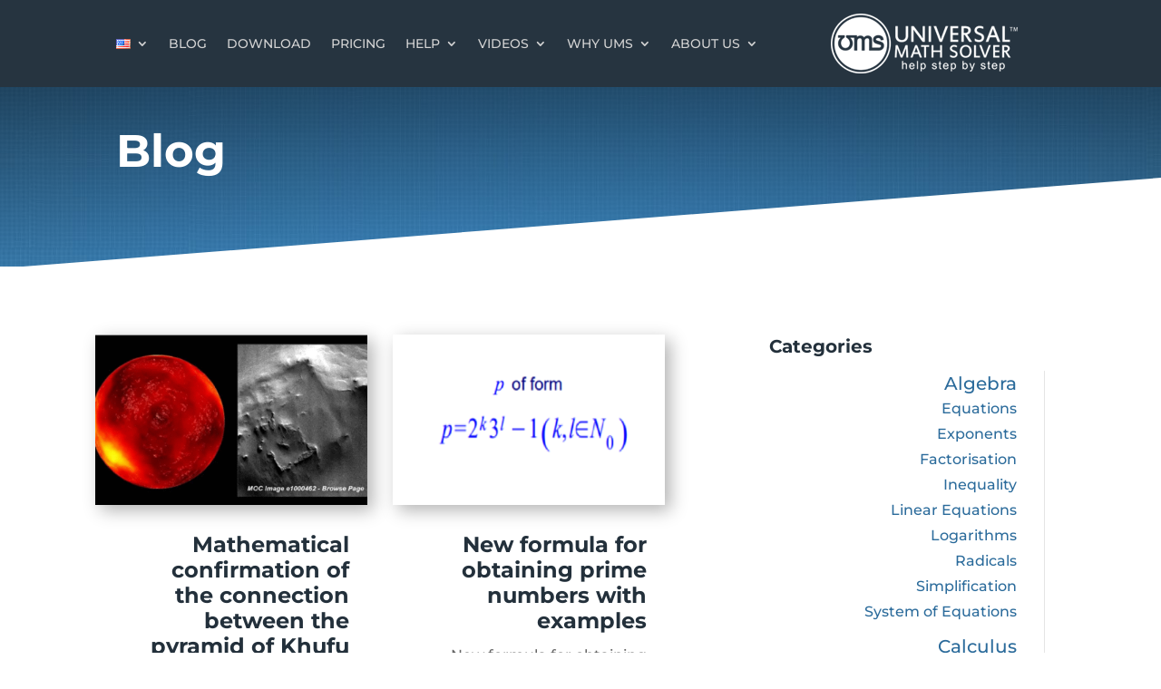

--- FILE ---
content_type: text/css
request_url: https://universalmathsolver.com/wp-content/et-cache/global/et-divi-customizer-global.min.css?ver=1762968045
body_size: 2761
content:
body,.et_pb_column_1_2 .et_quote_content blockquote cite,.et_pb_column_1_2 .et_link_content a.et_link_main_url,.et_pb_column_1_3 .et_quote_content blockquote cite,.et_pb_column_3_8 .et_quote_content blockquote cite,.et_pb_column_1_4 .et_quote_content blockquote cite,.et_pb_blog_grid .et_quote_content blockquote cite,.et_pb_column_1_3 .et_link_content a.et_link_main_url,.et_pb_column_3_8 .et_link_content a.et_link_main_url,.et_pb_column_1_4 .et_link_content a.et_link_main_url,.et_pb_blog_grid .et_link_content a.et_link_main_url,body .et_pb_bg_layout_light .et_pb_post p,body .et_pb_bg_layout_dark .et_pb_post p{font-size:16px}.et_pb_slide_content,.et_pb_best_value{font-size:18px}body{color:#23303b}h1,h2,h3,h4,h5,h6{color:#23303b}body{line-height:1.8em}a{color:#2b6b9b}#main-header,#main-header .nav li ul,.et-search-form,#main-header .et_mobile_menu{background-color:#263440}#main-header .nav li ul{background-color:#ffffff}.nav li ul{border-color:#428bca}#et-secondary-nav li ul a{color:#428bca}.et_header_style_centered .mobile_nav .select_page,.et_header_style_split .mobile_nav .select_page,.et_nav_text_color_light #top-menu>li>a,.et_nav_text_color_dark #top-menu>li>a,#top-menu a,.et_mobile_menu li a,.et_nav_text_color_light .et_mobile_menu li a,.et_nav_text_color_dark .et_mobile_menu li a,#et_search_icon:before,.et_search_form_container input,span.et_close_search_field:after,#et-top-navigation .et-cart-info{color:#d3d3d3}.et_search_form_container input::-moz-placeholder{color:#d3d3d3}.et_search_form_container input::-webkit-input-placeholder{color:#d3d3d3}.et_search_form_container input:-ms-input-placeholder{color:#d3d3d3}#main-header .nav li ul a{color:#428bca}#top-menu li.current-menu-ancestor>a,#top-menu li.current-menu-item>a,#top-menu li.current_page_item>a{color:#428bca}#main-footer{background-color:#23303b}#main-footer .footer-widget h4,#main-footer .widget_block h1,#main-footer .widget_block h2,#main-footer .widget_block h3,#main-footer .widget_block h4,#main-footer .widget_block h5,#main-footer .widget_block h6{color:#ffffff}.footer-widget,.footer-widget li,.footer-widget li a,#footer-info{font-size:15px}.footer-widget .et_pb_widget div,.footer-widget .et_pb_widget ul,.footer-widget .et_pb_widget ol,.footer-widget .et_pb_widget label{line-height:1.9em}#footer-widgets .footer-widget li:before{top:11.25px}#footer-bottom{background-color:#263440}h1,h2,h3,h4,h5,h6,.et_quote_content blockquote p,.et_pb_slide_description .et_pb_slide_title{font-weight:bold;font-style:normal;text-transform:none;text-decoration:none;line-height:1.2em}@media only screen and (min-width:981px){.et-fixed-header #top-menu a,.et-fixed-header #et_search_icon:before,.et-fixed-header #et_top_search .et-search-form input,.et-fixed-header .et_search_form_container input,.et-fixed-header .et_close_search_field:after,.et-fixed-header #et-top-navigation .et-cart-info{color:#d3d3d3!important}.et-fixed-header .et_search_form_container input::-moz-placeholder{color:#d3d3d3!important}.et-fixed-header .et_search_form_container input::-webkit-input-placeholder{color:#d3d3d3!important}.et-fixed-header .et_search_form_container input:-ms-input-placeholder{color:#d3d3d3!important}.et-fixed-header #top-menu li.current-menu-ancestor>a,.et-fixed-header #top-menu li.current-menu-item>a,.et-fixed-header #top-menu li.current_page_item>a{color:#428bca!important}}@media only screen and (min-width:1350px){.et_pb_row{padding:27px 0}.et_pb_section{padding:54px 0}.single.et_pb_pagebuilder_layout.et_full_width_page .et_post_meta_wrapper{padding-top:81px}.et_pb_fullwidth_section{padding:0}}h1,h1.et_pb_contact_main_title,.et_pb_title_container h1{font-size:40px}h2,.product .related h2,.et_pb_column_1_2 .et_quote_content blockquote p{font-size:34px}h3{font-size:29px}h4,.et_pb_circle_counter h3,.et_pb_number_counter h3,.et_pb_column_1_3 .et_pb_post h2,.et_pb_column_1_4 .et_pb_post h2,.et_pb_blog_grid h2,.et_pb_column_1_3 .et_quote_content blockquote p,.et_pb_column_3_8 .et_quote_content blockquote p,.et_pb_column_1_4 .et_quote_content blockquote p,.et_pb_blog_grid .et_quote_content blockquote p,.et_pb_column_1_3 .et_link_content h2,.et_pb_column_3_8 .et_link_content h2,.et_pb_column_1_4 .et_link_content h2,.et_pb_blog_grid .et_link_content h2,.et_pb_column_1_3 .et_audio_content h2,.et_pb_column_3_8 .et_audio_content h2,.et_pb_column_1_4 .et_audio_content h2,.et_pb_blog_grid .et_audio_content h2,.et_pb_column_3_8 .et_pb_audio_module_content h2,.et_pb_column_1_3 .et_pb_audio_module_content h2,.et_pb_gallery_grid .et_pb_gallery_item h3,.et_pb_portfolio_grid .et_pb_portfolio_item h2,.et_pb_filterable_portfolio_grid .et_pb_portfolio_item h2{font-size:24px}h5{font-size:21px}h6{font-size:18px}.et_pb_slide_description .et_pb_slide_title{font-size:61px}.et_pb_gallery_grid .et_pb_gallery_item h3,.et_pb_portfolio_grid .et_pb_portfolio_item h2,.et_pb_filterable_portfolio_grid .et_pb_portfolio_item h2,.et_pb_column_1_4 .et_pb_audio_module_content h2{font-size:21px}	body,input,textarea,select{font-family:'Montserrat',Helvetica,Arial,Lucida,sans-serif}#logo{max-height:80%}#main-header{padding:10px 0}.sub-menu .menu-item a{color:white!important}.pll-parent-menu-item>a:first-child>span{display:none}#mobile_menu a{line-height:6px}.et_header_style_left #et-top-navigation nav>ul>li>a{text-transform:uppercase}header .et_builder_inner_content{position:fixed;width:100%}#et-main-area{padding-top:60px}.et-fixed-header #top-menu a,.et-fixed-header #et_search_icon::before,.et-fixed-header #et_top_search .et-search-form input,.et-fixed-header .et_search_form_container input,.et-fixed-header .et_close_search_field::after,.et-fixed-header #et-top-navigation .et-cart-info,.sub-menu a,#main-header .nav li ul a{color:#428bca!important}.et_pb_bg_layout_dark .et_pb_slide_description{text-shadow:none}.nopaddingbottom>div{padding-bottom:0}.home .et_pb_column_22{padding-right:0!important}.free-download .et_pb_column:last-child{margin:auto auto 70px}@media only screen and (min-width:1900px){.free-download .et_pb_column:last-child{margin:auto auto 50px}}.free-download-he .et_pb_column:last-child{margin:auto auto 10px}.entry-content:lang(he) ul{padding:0 1em 23px 0}.et_pb_social_media_follow:lang(he) li.last-child a,.et_pb_social_media_follow:lang(he) li:last-child a{margin-right:8px}.et_pb_social_media_follow:lang(he) li.first-child a,.et_pb_social_media_follow:lang(he) li:first-child a{margin-right:0}.et_pb_social_media_follow:lang(he){padding-right:0!important}.et_pb_button:lang(he)::after{display:none}.more-link:lang(tr){font-size:17px!important}.videopage .et_pb_column_1_2{padding-right:0!important}.et_pb_gallery img{box-shadow:6px 6px 18px 0px rgba(0,0,0,0.3)}.faq-title h4{margin:0px!important;font-size:20px!important;line-height:inherit!important;font-weight:normal;color:#2b6b9b}.faq-accordion sup{bottom:.7em;font-size:70%}form.buy-UMS{text-align:center}form.buy-UMS a{border-color:#e79024;background:#e79024;color:white}.pricing strong{font-size:180%;line-height:200%}.pricing .et_pb_button:hover{background:#e79024}.entry-featured-image-url img{max-width:300px!important;box-shadow:6px 6px 18px 0px rgba(0,0,0,0.3)}.et_pb_blog_grid .et_pb_post{border:none}.et_pb_post .post-content-inner{padding-bottom:20px}.et_pb_post a.more-link{text-transform:capitalize;font-size:20px;font-weight:500;padding:.3em 1em;line-height:1.7em!important;background-color:transparent;background-size:cover;background-position:50%;background-repeat:no-repeat;border:2px solid;border-radius:3px;-webkit-transition-duration:.2s;transition-duration:.2s;-webkit-transition-property:all!important}.blog-page .et_pb_text{margin-bottom:5px!important}.blog-page .et_pb_widget{margin-bottom:0!important}.et_pb_post a.more-link:hover{background:#2b6b9b;color:white}.wp-block-categories-list>li{font-size:20px}.wp-block-categories-list .children li{font-size:16px;margin-bottom:0}.et_pb_widget a{color:#2b6b9b!important}footer .et_pb_column_1_4>div{padding-right:20px}#footer-widgets .footer-widget li{padding:0;margin:0}.et-l--footer ul{list-style-type:none;padding-left:0}.et-l--footer ul a{color:#d3d3d3;font-size:14px}footer.et-l--footer h2{font-size:21px;padding-bottom:20px}#main-footer>.container:first-child{padding:10px 0}@media only screen and (max-width:980px){.et_pb_row_10_tb_footer .et_pb_column_1_2{width:50%!important}}@media only screen and (max-width:800px){.et_pb_row_10_tb_footer .et_pb_column_1_2{width:100%!important}.et_pb_row_10_tb_footer	.et_pb_text_inner,.et_pb_row_10_tb_footer .et_pb_module.et_pb_text_align_right{text-align:center}}@media only screen and (max-width:980px){.et_pb_section_1_tb_footer ul.et_pb_social_media_follow{text-align:left!important}.et_pb_row_1-4_1-4>.et_pb_column.et_pb_column_1_4,.et_pb_row_1-4_1-4_1-2>.et_pb_column.et_pb_column_1_4,.et_pb_row_4col>.et_pb_column.et_pb_column_1_4{margin-bottom:30px!important}}@media only screen and (max-width:600px){.free-download .et_pb_column_1_4{width:100%!important}}@media only screen and (max-width:480px){.et_pb_row_1-4_1-4>.et_pb_column.et_pb_column_1_4,.et_pb_row_1-4_1-4_1-2>.et_pb_column.et_pb_column_1_4,.et_pb_row_4col>.et_pb_column.et_pb_column_1_4{width:100%!important}#main-content h1{font-size:40px!important}#main-content:lang(tr) h1,#main-content:lang(ru) h1{font-size:35px!important}#main-content h2{font-size:30px!important}}h1:lang(zh),h2:lang(zh),h3:lang(zh),h4:lang(zh),h5:lang(zh),h6:lang(zh),body:lang(zh){font-family:'Open Sans',sans-serif}.pcheader .et-menu-nav>ul>li>a{font-size:14px;text-transform:uppercase;color:#d3d3d3}.mobile_nav .mobile_menu_bar::before{color:white!important}.mobileheader .et_pb_image a{display:block;height:100%}@media only screen and (max-width:1279px){.pcheader>.et_pb_row--with-menu{width:95%}}@media only screen and (max-width:1100px){.pcheader .et-menu-nav>ul>li>a{font-size:13px;padding-right:15px}.pcheader .et_pb_menu .et-menu>li{padding-left:7px;padding-right:7px}}.et_mobile_menu{overflow-y:scroll!important;max-height:80vh!important;-overflow-scrolling:touch!important;-webkit-overflow-scrolling:touch!important}.mobileheader .pll-parent-menu-item>a{display:none!important}.mobileheader .noshowpll .et_mobile_menu>li:last-child{display:none}.et_mobile_menu li a{padding-top:0;padding-bottom:0}.mobileheader .et_pb_column_1_2{width:50%!important;z-index:101}.mobileheader span.mobile_menu_bar{padding-bottom:25px}.mobileheader .et_pb_column_1_4{position:absolute;right:50px;z-index:100}.mobileheader .et_pb_column_1_4:last-child{position:absolute;right:0;z-index:99}.mobileheader:lang(he) .et_pb_column_1_4{position:absolute;left:50px;z-index:100;right:auto}.mobileheader:lang(he) .et_pb_column_1_4:last-child{left:0px;z-index:99}.mobileheader .mobile_menu_bar::before{content:url("https://universalmathsolver.com/wp-content/uploads/Main-Menu-Icon.png")}.mobileheader .pllmenu .mobile_menu_bar::before{content:url("https://universalmathsolver.com/wp-content/uploads/Menu-Languages-Icon.png")}.mobileheader .et_pb_menu{background:none!important}.mobileheader .et_pb_column{margin-bottom:0}.mobileheader .et_pb_row{padding:20px 0}.langspec-nl:lang(en),.langspec-nl:lang(es),.langspec-nl:lang(it),.langspec-nl:lang(fr),.langspec-nl:lang(he),.langspec-nl:lang(de),.langspec-nl:lang(ru),.langspec-nl:lang(tr),.langspec-nl:lang(zh){display:none}.langspec-es:lang(nl),.langspec-es:lang(en),.langspec-es:lang(it),.langspec-es:lang(fr),.langspec-es:lang(he),.langspec-es:lang(de),.langspec-es:lang(ru),.langspec-es:lang(tr),.langspec-es:lang(zh){display:none}.langspec-it:lang(nl),.langspec-it:lang(en),.langspec-it:lang(es),.langspec-it:lang(fr),.langspec-it:lang(he),.langspec-it:lang(de),.langspec-it:lang(ru),.langspec-it:lang(tr),.langspec-it:lang(zh){display:none}.langspec-fr:lang(nl),.langspec-fr:lang(en),.langspec-fr:lang(es),.langspec-fr:lang(it),.langspec-fr:lang(he),.langspec-fr:lang(de),.langspec-fr:lang(ru),.langspec-fr:lang(tr),.langspec-fr:lang(zh){display:none}.langspec-he:lang(nl),.langspec-he:lang(en),.langspec-he:lang(es),.langspec-he:lang(it),.langspec-he:lang(fr),.langspec-he:lang(de),.langspec-he:lang(ru),.langspec-he:lang(tr),.langspec-he:lang(zh){display:none}.langspec-de:lang(nl),.langspec-de:lang(en),.langspec-de:lang(es),.langspec-de:lang(it),.langspec-de:lang(fr),.langspec-de:lang(he),.langspec-de:lang(ru),.langspec-de:lang(tr),.langspec-de:lang(zh){display:none}.langspec-ru:lang(nl),.langspec-ru:lang(en),.langspec-ru:lang(es),.langspec-ru:lang(it),.langspec-ru:lang(fr),.langspec-ru:lang(he),.langspec-ru:lang(de),.langspec-ru:lang(tr),.langspec-ru:lang(zh){display:none}.langspec-tr:lang(nl),.langspec-tr:lang(en),.langspec-tr:lang(es),.langspec-tr:lang(it),.langspec-tr:lang(fr),.langspec-tr:lang(he),.langspec-tr:lang(de),.langspec-tr:lang(ru),.langspec-tr:lang(zh){display:none}.langspec-zh:lang(nl),.langspec-zh:lang(en),.langspec-zh:lang(es),.langspec-zh:lang(it),.langspec-zh:lang(fr),.langspec-zh:lang(he),.langspec-zh:lang(de),.langspec-zh:lang(ru),.langspec-zh:lang(tr){display:none}.langspec-en:lang(nl),.langspec-en:lang(zh),.langspec-en:lang(es),.langspec-en:lang(it),.langspec-en:lang(fr),.langspec-en:lang(he),.langspec-en:lang(de),.langspec-en:lang(ru),.langspec-en:lang(tr){display:none}.et_body_layout-template-default .langspec-en,.et_body_layout-template-default .langspec-es,.et_body_layout-template-default .langspec-nl,.et_body_layout-template-default .langspec-tr,.et_body_layout-template-default .langspec-de,.et_body_layout-template-default .langspec-it,.et_body_layout-template-default .langspec-fr,.et_body_layout-template-default .langspec-he,.et_body_layout-template-default .langspec-ru,.et_body_layout-template-default .langspec-zh{display:block!important}.et_pb_module.et_pb_code.et_pb_code_0.licence-shortcode{width:fit-content;background-color:#ED1C24;padding:15px;text-align:center;color:#fff}.et_pb_module.et_pb_code.et_pb_code_0.licence-shortcode h3{font-size:22px;color:#fff}@media screen and (min-width:1366px){.et_pb_module.et_pb_code.et_pb_code_0.licence-shortcode{position:absolute!important;left:calc((100% - 1360px) / 2);z-index:10}.licence-img img{max-width:90%!important}}@media screen and (min-width:1280px) and (max-width:1365px){.et_pb_module.et_pb_code.et_pb_code_0.licence-shortcode{position:absolute!important;left:20px;z-index:10}.licence-img img{max-width:84%!important}}.et_pb_module.et_pb_code.et_pb_code_0.licence-shortcode{position:relative;margin-left:auto;margin-right:auto;margin-bottom:20px}.close-i{margin-left:auto;margin-right:0px;text-align:right;display:block;position:absolute;right:-20px;cursor:pointer;max-width:23px;height:23px;top:-20px;object-fit:contain}.licence-shortcode.hidden{display:none}h4.license-num{color:#fff;font-size:20px}.et_pb_bottom_inside_divider{margin-bottom:-2px!important}

--- FILE ---
content_type: text/css
request_url: https://universalmathsolver.com/wp-content/et-cache/7805/et-core-unified-cpt-deferred-7805.min.css?ver=1762968052
body_size: 919
content:
.et_pb_section_9_tb_header.et_pb_section,.et_pb_section_10_tb_header.et_pb_section,.et_pb_section_11_tb_header.et_pb_section,.et_pb_section_12_tb_header.et_pb_section,.et_pb_section_13_tb_header.et_pb_section,.et_pb_section_14_tb_header.et_pb_section,.et_pb_section_15_tb_header.et_pb_section,.et_pb_section_16_tb_header.et_pb_section,.et_pb_section_17_tb_header.et_pb_section,.et_pb_section_18_tb_header.et_pb_section,.et_pb_section_19_tb_header.et_pb_section{padding-top:0px;padding-bottom:0px;background-color:#263440!important}.et_pb_row_9_tb_header,.et_pb_menu_9_tb_header.et_pb_menu,.et_pb_row_10_tb_header,.et_pb_menu_10_tb_header.et_pb_menu,.et_pb_menu_11_tb_header.et_pb_menu,.et_pb_row_11_tb_header,.et_pb_menu_12_tb_header.et_pb_menu,.et_pb_menu_13_tb_header.et_pb_menu,.et_pb_row_12_tb_header,.et_pb_menu_14_tb_header.et_pb_menu,.et_pb_menu_15_tb_header.et_pb_menu,.et_pb_row_13_tb_header,.et_pb_menu_16_tb_header.et_pb_menu,.et_pb_menu_17_tb_header.et_pb_menu,.et_pb_row_14_tb_header,.et_pb_menu_18_tb_header.et_pb_menu,.et_pb_menu_19_tb_header.et_pb_menu,.et_pb_row_15_tb_header,.et_pb_menu_20_tb_header.et_pb_menu,.et_pb_menu_21_tb_header.et_pb_menu,.et_pb_row_16_tb_header,.et_pb_menu_22_tb_header.et_pb_menu,.et_pb_menu_23_tb_header.et_pb_menu,.et_pb_row_17_tb_header,.et_pb_menu_24_tb_header.et_pb_menu,.et_pb_menu_25_tb_header.et_pb_menu,.et_pb_row_18_tb_header,.et_pb_menu_26_tb_header.et_pb_menu,.et_pb_menu_27_tb_header.et_pb_menu,.et_pb_row_19_tb_header,.et_pb_menu_28_tb_header.et_pb_menu,.et_pb_menu_29_tb_header.et_pb_menu{background-color:#263440}.et_pb_row_9_tb_header.et_pb_row{padding-top:10px!important;padding-bottom:10px!important;padding-top:10px;padding-bottom:10px}.et_pb_menu_9_tb_header.et_pb_menu .nav li ul,.et_pb_menu_9_tb_header.et_pb_menu .et_mobile_menu,.et_pb_menu_9_tb_header.et_pb_menu .et_mobile_menu ul,.et_pb_menu_10_tb_header.et_pb_menu .nav li ul,.et_pb_menu_10_tb_header.et_pb_menu .et_mobile_menu,.et_pb_menu_10_tb_header.et_pb_menu .et_mobile_menu ul,.et_pb_menu_11_tb_header.et_pb_menu .nav li ul,.et_pb_menu_11_tb_header.et_pb_menu .et_mobile_menu,.et_pb_menu_11_tb_header.et_pb_menu .et_mobile_menu ul,.et_pb_menu_12_tb_header.et_pb_menu .nav li ul,.et_pb_menu_12_tb_header.et_pb_menu .et_mobile_menu,.et_pb_menu_12_tb_header.et_pb_menu .et_mobile_menu ul,.et_pb_menu_13_tb_header.et_pb_menu .nav li ul,.et_pb_menu_13_tb_header.et_pb_menu .et_mobile_menu,.et_pb_menu_13_tb_header.et_pb_menu .et_mobile_menu ul,.et_pb_menu_14_tb_header.et_pb_menu .nav li ul,.et_pb_menu_14_tb_header.et_pb_menu .et_mobile_menu,.et_pb_menu_14_tb_header.et_pb_menu .et_mobile_menu ul,.et_pb_menu_15_tb_header.et_pb_menu .nav li ul,.et_pb_menu_15_tb_header.et_pb_menu .et_mobile_menu,.et_pb_menu_15_tb_header.et_pb_menu .et_mobile_menu ul,.et_pb_menu_16_tb_header.et_pb_menu .nav li ul,.et_pb_menu_16_tb_header.et_pb_menu .et_mobile_menu,.et_pb_menu_16_tb_header.et_pb_menu .et_mobile_menu ul,.et_pb_menu_17_tb_header.et_pb_menu .nav li ul,.et_pb_menu_17_tb_header.et_pb_menu .et_mobile_menu,.et_pb_menu_17_tb_header.et_pb_menu .et_mobile_menu ul,.et_pb_menu_18_tb_header.et_pb_menu .nav li ul,.et_pb_menu_18_tb_header.et_pb_menu .et_mobile_menu,.et_pb_menu_18_tb_header.et_pb_menu .et_mobile_menu ul,.et_pb_menu_19_tb_header.et_pb_menu .nav li ul,.et_pb_menu_19_tb_header.et_pb_menu .et_mobile_menu,.et_pb_menu_19_tb_header.et_pb_menu .et_mobile_menu ul,.et_pb_menu_20_tb_header.et_pb_menu .nav li ul,.et_pb_menu_20_tb_header.et_pb_menu .et_mobile_menu,.et_pb_menu_20_tb_header.et_pb_menu .et_mobile_menu ul,.et_pb_menu_21_tb_header.et_pb_menu .nav li ul,.et_pb_menu_21_tb_header.et_pb_menu .et_mobile_menu,.et_pb_menu_21_tb_header.et_pb_menu .et_mobile_menu ul,.et_pb_menu_22_tb_header.et_pb_menu .nav li ul,.et_pb_menu_22_tb_header.et_pb_menu .et_mobile_menu,.et_pb_menu_22_tb_header.et_pb_menu .et_mobile_menu ul,.et_pb_menu_23_tb_header.et_pb_menu .nav li ul,.et_pb_menu_23_tb_header.et_pb_menu .et_mobile_menu,.et_pb_menu_23_tb_header.et_pb_menu .et_mobile_menu ul,.et_pb_menu_24_tb_header.et_pb_menu .nav li ul,.et_pb_menu_24_tb_header.et_pb_menu .et_mobile_menu,.et_pb_menu_24_tb_header.et_pb_menu .et_mobile_menu ul,.et_pb_menu_25_tb_header.et_pb_menu .nav li ul,.et_pb_menu_25_tb_header.et_pb_menu .et_mobile_menu,.et_pb_menu_25_tb_header.et_pb_menu .et_mobile_menu ul,.et_pb_menu_26_tb_header.et_pb_menu .nav li ul,.et_pb_menu_26_tb_header.et_pb_menu .et_mobile_menu,.et_pb_menu_26_tb_header.et_pb_menu .et_mobile_menu ul,.et_pb_menu_27_tb_header.et_pb_menu .nav li ul,.et_pb_menu_27_tb_header.et_pb_menu .et_mobile_menu,.et_pb_menu_27_tb_header.et_pb_menu .et_mobile_menu ul,.et_pb_menu_28_tb_header.et_pb_menu .nav li ul,.et_pb_menu_28_tb_header.et_pb_menu .et_mobile_menu,.et_pb_menu_28_tb_header.et_pb_menu .et_mobile_menu ul,.et_pb_menu_29_tb_header.et_pb_menu .nav li ul,.et_pb_menu_29_tb_header.et_pb_menu .et_mobile_menu,.et_pb_menu_29_tb_header.et_pb_menu .et_mobile_menu ul{background-color:#263440!important}.et_pb_menu_9_tb_header .et_pb_menu_inner_container>.et_pb_menu__logo-wrap,.et_pb_menu_9_tb_header .et_pb_menu__logo-slot,.et_pb_menu_10_tb_header .et_pb_menu_inner_container>.et_pb_menu__logo-wrap,.et_pb_menu_10_tb_header .et_pb_menu__logo-slot,.et_pb_menu_11_tb_header .et_pb_menu_inner_container>.et_pb_menu__logo-wrap,.et_pb_menu_11_tb_header .et_pb_menu__logo-slot,.et_pb_menu_12_tb_header .et_pb_menu_inner_container>.et_pb_menu__logo-wrap,.et_pb_menu_12_tb_header .et_pb_menu__logo-slot,.et_pb_menu_13_tb_header .et_pb_menu_inner_container>.et_pb_menu__logo-wrap,.et_pb_menu_13_tb_header .et_pb_menu__logo-slot,.et_pb_menu_14_tb_header .et_pb_menu_inner_container>.et_pb_menu__logo-wrap,.et_pb_menu_14_tb_header .et_pb_menu__logo-slot,.et_pb_menu_15_tb_header .et_pb_menu_inner_container>.et_pb_menu__logo-wrap,.et_pb_menu_15_tb_header .et_pb_menu__logo-slot,.et_pb_menu_16_tb_header .et_pb_menu_inner_container>.et_pb_menu__logo-wrap,.et_pb_menu_16_tb_header .et_pb_menu__logo-slot,.et_pb_menu_17_tb_header .et_pb_menu_inner_container>.et_pb_menu__logo-wrap,.et_pb_menu_17_tb_header .et_pb_menu__logo-slot,.et_pb_menu_18_tb_header .et_pb_menu_inner_container>.et_pb_menu__logo-wrap,.et_pb_menu_18_tb_header .et_pb_menu__logo-slot,.et_pb_menu_19_tb_header .et_pb_menu_inner_container>.et_pb_menu__logo-wrap,.et_pb_menu_19_tb_header .et_pb_menu__logo-slot,.et_pb_menu_20_tb_header .et_pb_menu_inner_container>.et_pb_menu__logo-wrap,.et_pb_menu_20_tb_header .et_pb_menu__logo-slot,.et_pb_menu_21_tb_header .et_pb_menu_inner_container>.et_pb_menu__logo-wrap,.et_pb_menu_21_tb_header .et_pb_menu__logo-slot,.et_pb_menu_22_tb_header .et_pb_menu_inner_container>.et_pb_menu__logo-wrap,.et_pb_menu_22_tb_header .et_pb_menu__logo-slot,.et_pb_menu_23_tb_header .et_pb_menu_inner_container>.et_pb_menu__logo-wrap,.et_pb_menu_23_tb_header .et_pb_menu__logo-slot,.et_pb_menu_24_tb_header .et_pb_menu_inner_container>.et_pb_menu__logo-wrap,.et_pb_menu_24_tb_header .et_pb_menu__logo-slot,.et_pb_menu_25_tb_header .et_pb_menu_inner_container>.et_pb_menu__logo-wrap,.et_pb_menu_25_tb_header .et_pb_menu__logo-slot,.et_pb_menu_26_tb_header .et_pb_menu_inner_container>.et_pb_menu__logo-wrap,.et_pb_menu_26_tb_header .et_pb_menu__logo-slot,.et_pb_menu_27_tb_header .et_pb_menu_inner_container>.et_pb_menu__logo-wrap,.et_pb_menu_27_tb_header .et_pb_menu__logo-slot,.et_pb_menu_28_tb_header .et_pb_menu_inner_container>.et_pb_menu__logo-wrap,.et_pb_menu_28_tb_header .et_pb_menu__logo-slot,.et_pb_menu_29_tb_header .et_pb_menu_inner_container>.et_pb_menu__logo-wrap,.et_pb_menu_29_tb_header .et_pb_menu__logo-slot{width:auto;max-width:100%}.et_pb_menu_9_tb_header .et_pb_menu_inner_container>.et_pb_menu__logo-wrap .et_pb_menu__logo img,.et_pb_menu_9_tb_header .et_pb_menu__logo-slot .et_pb_menu__logo-wrap img,.et_pb_menu_10_tb_header .et_pb_menu_inner_container>.et_pb_menu__logo-wrap .et_pb_menu__logo img,.et_pb_menu_10_tb_header .et_pb_menu__logo-slot .et_pb_menu__logo-wrap img,.et_pb_menu_11_tb_header .et_pb_menu_inner_container>.et_pb_menu__logo-wrap .et_pb_menu__logo img,.et_pb_menu_11_tb_header .et_pb_menu__logo-slot .et_pb_menu__logo-wrap img,.et_pb_menu_12_tb_header .et_pb_menu_inner_container>.et_pb_menu__logo-wrap .et_pb_menu__logo img,.et_pb_menu_12_tb_header .et_pb_menu__logo-slot .et_pb_menu__logo-wrap img,.et_pb_menu_13_tb_header .et_pb_menu_inner_container>.et_pb_menu__logo-wrap .et_pb_menu__logo img,.et_pb_menu_13_tb_header .et_pb_menu__logo-slot .et_pb_menu__logo-wrap img,.et_pb_menu_14_tb_header .et_pb_menu_inner_container>.et_pb_menu__logo-wrap .et_pb_menu__logo img,.et_pb_menu_14_tb_header .et_pb_menu__logo-slot .et_pb_menu__logo-wrap img,.et_pb_menu_15_tb_header .et_pb_menu_inner_container>.et_pb_menu__logo-wrap .et_pb_menu__logo img,.et_pb_menu_15_tb_header .et_pb_menu__logo-slot .et_pb_menu__logo-wrap img,.et_pb_menu_16_tb_header .et_pb_menu_inner_container>.et_pb_menu__logo-wrap .et_pb_menu__logo img,.et_pb_menu_16_tb_header .et_pb_menu__logo-slot .et_pb_menu__logo-wrap img,.et_pb_menu_17_tb_header .et_pb_menu_inner_container>.et_pb_menu__logo-wrap .et_pb_menu__logo img,.et_pb_menu_17_tb_header .et_pb_menu__logo-slot .et_pb_menu__logo-wrap img,.et_pb_menu_18_tb_header .et_pb_menu_inner_container>.et_pb_menu__logo-wrap .et_pb_menu__logo img,.et_pb_menu_18_tb_header .et_pb_menu__logo-slot .et_pb_menu__logo-wrap img,.et_pb_menu_19_tb_header .et_pb_menu_inner_container>.et_pb_menu__logo-wrap .et_pb_menu__logo img,.et_pb_menu_19_tb_header .et_pb_menu__logo-slot .et_pb_menu__logo-wrap img,.et_pb_menu_20_tb_header .et_pb_menu_inner_container>.et_pb_menu__logo-wrap .et_pb_menu__logo img,.et_pb_menu_20_tb_header .et_pb_menu__logo-slot .et_pb_menu__logo-wrap img,.et_pb_menu_21_tb_header .et_pb_menu_inner_container>.et_pb_menu__logo-wrap .et_pb_menu__logo img,.et_pb_menu_21_tb_header .et_pb_menu__logo-slot .et_pb_menu__logo-wrap img,.et_pb_menu_22_tb_header .et_pb_menu_inner_container>.et_pb_menu__logo-wrap .et_pb_menu__logo img,.et_pb_menu_22_tb_header .et_pb_menu__logo-slot .et_pb_menu__logo-wrap img,.et_pb_menu_23_tb_header .et_pb_menu_inner_container>.et_pb_menu__logo-wrap .et_pb_menu__logo img,.et_pb_menu_23_tb_header .et_pb_menu__logo-slot .et_pb_menu__logo-wrap img,.et_pb_menu_24_tb_header .et_pb_menu_inner_container>.et_pb_menu__logo-wrap .et_pb_menu__logo img,.et_pb_menu_24_tb_header .et_pb_menu__logo-slot .et_pb_menu__logo-wrap img,.et_pb_menu_25_tb_header .et_pb_menu_inner_container>.et_pb_menu__logo-wrap .et_pb_menu__logo img,.et_pb_menu_25_tb_header .et_pb_menu__logo-slot .et_pb_menu__logo-wrap img,.et_pb_menu_26_tb_header .et_pb_menu_inner_container>.et_pb_menu__logo-wrap .et_pb_menu__logo img,.et_pb_menu_26_tb_header .et_pb_menu__logo-slot .et_pb_menu__logo-wrap img,.et_pb_menu_27_tb_header .et_pb_menu_inner_container>.et_pb_menu__logo-wrap .et_pb_menu__logo img,.et_pb_menu_27_tb_header .et_pb_menu__logo-slot .et_pb_menu__logo-wrap img,.et_pb_menu_28_tb_header .et_pb_menu_inner_container>.et_pb_menu__logo-wrap .et_pb_menu__logo img,.et_pb_menu_28_tb_header .et_pb_menu__logo-slot .et_pb_menu__logo-wrap img,.et_pb_menu_29_tb_header .et_pb_menu_inner_container>.et_pb_menu__logo-wrap .et_pb_menu__logo img,.et_pb_menu_29_tb_header .et_pb_menu__logo-slot .et_pb_menu__logo-wrap img{height:auto;max-height:none}.et_pb_menu_9_tb_header .mobile_nav .mobile_menu_bar:before,.et_pb_menu_9_tb_header .et_pb_menu__icon.et_pb_menu__search-button,.et_pb_menu_9_tb_header .et_pb_menu__icon.et_pb_menu__close-search-button,.et_pb_menu_9_tb_header .et_pb_menu__icon.et_pb_menu__cart-button,.et_pb_menu_10_tb_header .mobile_nav .mobile_menu_bar:before,.et_pb_menu_10_tb_header .et_pb_menu__icon.et_pb_menu__search-button,.et_pb_menu_10_tb_header .et_pb_menu__icon.et_pb_menu__close-search-button,.et_pb_menu_10_tb_header .et_pb_menu__icon.et_pb_menu__cart-button,.et_pb_menu_11_tb_header .mobile_nav .mobile_menu_bar:before,.et_pb_menu_11_tb_header .et_pb_menu__icon.et_pb_menu__search-button,.et_pb_menu_11_tb_header .et_pb_menu__icon.et_pb_menu__close-search-button,.et_pb_menu_11_tb_header .et_pb_menu__icon.et_pb_menu__cart-button,.et_pb_menu_12_tb_header .mobile_nav .mobile_menu_bar:before,.et_pb_menu_12_tb_header .et_pb_menu__icon.et_pb_menu__search-button,.et_pb_menu_12_tb_header .et_pb_menu__icon.et_pb_menu__close-search-button,.et_pb_menu_12_tb_header .et_pb_menu__icon.et_pb_menu__cart-button,.et_pb_menu_13_tb_header .mobile_nav .mobile_menu_bar:before,.et_pb_menu_13_tb_header .et_pb_menu__icon.et_pb_menu__search-button,.et_pb_menu_13_tb_header .et_pb_menu__icon.et_pb_menu__close-search-button,.et_pb_menu_13_tb_header .et_pb_menu__icon.et_pb_menu__cart-button,.et_pb_menu_14_tb_header .mobile_nav .mobile_menu_bar:before,.et_pb_menu_14_tb_header .et_pb_menu__icon.et_pb_menu__search-button,.et_pb_menu_14_tb_header .et_pb_menu__icon.et_pb_menu__close-search-button,.et_pb_menu_14_tb_header .et_pb_menu__icon.et_pb_menu__cart-button,.et_pb_menu_15_tb_header .mobile_nav .mobile_menu_bar:before,.et_pb_menu_15_tb_header .et_pb_menu__icon.et_pb_menu__search-button,.et_pb_menu_15_tb_header .et_pb_menu__icon.et_pb_menu__close-search-button,.et_pb_menu_15_tb_header .et_pb_menu__icon.et_pb_menu__cart-button,.et_pb_menu_16_tb_header .mobile_nav .mobile_menu_bar:before,.et_pb_menu_16_tb_header .et_pb_menu__icon.et_pb_menu__search-button,.et_pb_menu_16_tb_header .et_pb_menu__icon.et_pb_menu__close-search-button,.et_pb_menu_16_tb_header .et_pb_menu__icon.et_pb_menu__cart-button,.et_pb_menu_17_tb_header .mobile_nav .mobile_menu_bar:before,.et_pb_menu_17_tb_header .et_pb_menu__icon.et_pb_menu__search-button,.et_pb_menu_17_tb_header .et_pb_menu__icon.et_pb_menu__close-search-button,.et_pb_menu_17_tb_header .et_pb_menu__icon.et_pb_menu__cart-button,.et_pb_menu_18_tb_header .mobile_nav .mobile_menu_bar:before,.et_pb_menu_18_tb_header .et_pb_menu__icon.et_pb_menu__search-button,.et_pb_menu_18_tb_header .et_pb_menu__icon.et_pb_menu__close-search-button,.et_pb_menu_18_tb_header .et_pb_menu__icon.et_pb_menu__cart-button,.et_pb_menu_19_tb_header .mobile_nav .mobile_menu_bar:before,.et_pb_menu_19_tb_header .et_pb_menu__icon.et_pb_menu__search-button,.et_pb_menu_19_tb_header .et_pb_menu__icon.et_pb_menu__close-search-button,.et_pb_menu_19_tb_header .et_pb_menu__icon.et_pb_menu__cart-button,.et_pb_menu_20_tb_header .mobile_nav .mobile_menu_bar:before,.et_pb_menu_20_tb_header .et_pb_menu__icon.et_pb_menu__search-button,.et_pb_menu_20_tb_header .et_pb_menu__icon.et_pb_menu__close-search-button,.et_pb_menu_20_tb_header .et_pb_menu__icon.et_pb_menu__cart-button,.et_pb_menu_21_tb_header .mobile_nav .mobile_menu_bar:before,.et_pb_menu_21_tb_header .et_pb_menu__icon.et_pb_menu__search-button,.et_pb_menu_21_tb_header .et_pb_menu__icon.et_pb_menu__close-search-button,.et_pb_menu_21_tb_header .et_pb_menu__icon.et_pb_menu__cart-button,.et_pb_menu_22_tb_header .mobile_nav .mobile_menu_bar:before,.et_pb_menu_22_tb_header .et_pb_menu__icon.et_pb_menu__search-button,.et_pb_menu_22_tb_header .et_pb_menu__icon.et_pb_menu__close-search-button,.et_pb_menu_22_tb_header .et_pb_menu__icon.et_pb_menu__cart-button,.et_pb_menu_23_tb_header .mobile_nav .mobile_menu_bar:before,.et_pb_menu_23_tb_header .et_pb_menu__icon.et_pb_menu__search-button,.et_pb_menu_23_tb_header .et_pb_menu__icon.et_pb_menu__close-search-button,.et_pb_menu_23_tb_header .et_pb_menu__icon.et_pb_menu__cart-button,.et_pb_menu_24_tb_header .mobile_nav .mobile_menu_bar:before,.et_pb_menu_24_tb_header .et_pb_menu__icon.et_pb_menu__search-button,.et_pb_menu_24_tb_header .et_pb_menu__icon.et_pb_menu__close-search-button,.et_pb_menu_24_tb_header .et_pb_menu__icon.et_pb_menu__cart-button,.et_pb_menu_25_tb_header .mobile_nav .mobile_menu_bar:before,.et_pb_menu_25_tb_header .et_pb_menu__icon.et_pb_menu__search-button,.et_pb_menu_25_tb_header .et_pb_menu__icon.et_pb_menu__close-search-button,.et_pb_menu_25_tb_header .et_pb_menu__icon.et_pb_menu__cart-button,.et_pb_menu_26_tb_header .mobile_nav .mobile_menu_bar:before,.et_pb_menu_26_tb_header .et_pb_menu__icon.et_pb_menu__search-button,.et_pb_menu_26_tb_header .et_pb_menu__icon.et_pb_menu__close-search-button,.et_pb_menu_26_tb_header .et_pb_menu__icon.et_pb_menu__cart-button,.et_pb_menu_27_tb_header .mobile_nav .mobile_menu_bar:before,.et_pb_menu_27_tb_header .et_pb_menu__icon.et_pb_menu__search-button,.et_pb_menu_27_tb_header .et_pb_menu__icon.et_pb_menu__close-search-button,.et_pb_menu_27_tb_header .et_pb_menu__icon.et_pb_menu__cart-button,.et_pb_menu_28_tb_header .mobile_nav .mobile_menu_bar:before,.et_pb_menu_28_tb_header .et_pb_menu__icon.et_pb_menu__search-button,.et_pb_menu_28_tb_header .et_pb_menu__icon.et_pb_menu__close-search-button,.et_pb_menu_28_tb_header .et_pb_menu__icon.et_pb_menu__cart-button,.et_pb_menu_29_tb_header .mobile_nav .mobile_menu_bar:before,.et_pb_menu_29_tb_header .et_pb_menu__icon.et_pb_menu__search-button,.et_pb_menu_29_tb_header .et_pb_menu__icon.et_pb_menu__close-search-button,.et_pb_menu_29_tb_header .et_pb_menu__icon.et_pb_menu__cart-button{color:#7EBEC5}.et_pb_image_0_tb_header,.et_pb_image_1_tb_header,.et_pb_image_2_tb_header,.et_pb_image_3_tb_header,.et_pb_image_4_tb_header,.et_pb_image_5_tb_header,.et_pb_image_6_tb_header,.et_pb_image_7_tb_header,.et_pb_image_8_tb_header,.et_pb_image_9_tb_header{text-align:left;margin-left:0}@media only screen and (min-width:981px){.et_pb_section_10_tb_header,.et_pb_section_11_tb_header,.et_pb_section_12_tb_header,.et_pb_section_13_tb_header,.et_pb_section_14_tb_header,.et_pb_section_15_tb_header,.et_pb_section_16_tb_header,.et_pb_section_17_tb_header,.et_pb_section_18_tb_header,.et_pb_section_19_tb_header{display:none!important}}@media only screen and (max-width:980px){.et_pb_image_0_tb_header .et_pb_image_wrap img,.et_pb_image_1_tb_header .et_pb_image_wrap img,.et_pb_image_2_tb_header .et_pb_image_wrap img,.et_pb_image_3_tb_header .et_pb_image_wrap img,.et_pb_image_4_tb_header .et_pb_image_wrap img,.et_pb_image_5_tb_header .et_pb_image_wrap img,.et_pb_image_6_tb_header .et_pb_image_wrap img,.et_pb_image_7_tb_header .et_pb_image_wrap img,.et_pb_image_8_tb_header .et_pb_image_wrap img,.et_pb_image_9_tb_header .et_pb_image_wrap img{width:auto}}@media only screen and (min-width:768px) and (max-width:980px){.et_pb_section_9_tb_header{display:none!important}}@media only screen and (max-width:767px){.et_pb_section_9_tb_header{display:none!important}.et_pb_image_0_tb_header .et_pb_image_wrap img,.et_pb_image_1_tb_header .et_pb_image_wrap img,.et_pb_image_2_tb_header .et_pb_image_wrap img,.et_pb_image_3_tb_header .et_pb_image_wrap img,.et_pb_image_4_tb_header .et_pb_image_wrap img,.et_pb_image_5_tb_header .et_pb_image_wrap img,.et_pb_image_6_tb_header .et_pb_image_wrap img,.et_pb_image_7_tb_header .et_pb_image_wrap img,.et_pb_image_8_tb_header .et_pb_image_wrap img,.et_pb_image_9_tb_header .et_pb_image_wrap img{width:auto}}

--- FILE ---
content_type: text/css
request_url: https://universalmathsolver.com/wp-content/et-cache/7479/et-core-unified-cpt-7479.min.css?ver=1769025661
body_size: 1334
content:
div.et_pb_section.et_pb_section_0_tb_body,div.et_pb_section.et_pb_section_1_tb_body,div.et_pb_section.et_pb_section_2_tb_body,div.et_pb_section.et_pb_section_3_tb_body,div.et_pb_section.et_pb_section_4_tb_body,div.et_pb_section.et_pb_section_5_tb_body,div.et_pb_section.et_pb_section_6_tb_body,div.et_pb_section.et_pb_section_7_tb_body,div.et_pb_section.et_pb_section_8_tb_body,div.et_pb_section.et_pb_section_9_tb_body{background-size:initial;background-repeat:repeat;background-image:linear-gradient(180deg,rgba(0,0,0,0.5) 0%,rgba(0,0,0,0) 100%),url(https://universalmathsolver.com/wp-content/uploads/UMS-background.jpg)!important}.et_pb_section_0_tb_body.section_has_divider.et_pb_bottom_divider .et_pb_bottom_inside_divider,.et_pb_section_1_tb_body.section_has_divider.et_pb_bottom_divider .et_pb_bottom_inside_divider,.et_pb_section_2_tb_body.section_has_divider.et_pb_bottom_divider .et_pb_bottom_inside_divider,.et_pb_section_3_tb_body.section_has_divider.et_pb_bottom_divider .et_pb_bottom_inside_divider,.et_pb_section_4_tb_body.section_has_divider.et_pb_bottom_divider .et_pb_bottom_inside_divider,.et_pb_section_5_tb_body.section_has_divider.et_pb_bottom_divider .et_pb_bottom_inside_divider,.et_pb_section_7_tb_body.section_has_divider.et_pb_bottom_divider .et_pb_bottom_inside_divider,.et_pb_section_8_tb_body.section_has_divider.et_pb_bottom_divider .et_pb_bottom_inside_divider,.et_pb_section_9_tb_body.section_has_divider.et_pb_bottom_divider .et_pb_bottom_inside_divider{background-image:url([data-uri]);background-size:100% 100px;bottom:0;height:100px;z-index:1;transform:scale(-1,1)}.et_pb_text_0_tb_body.et_pb_text,.et_pb_text_1_tb_body.et_pb_text,.et_pb_text_2_tb_body.et_pb_text,.et_pb_text_3_tb_body.et_pb_text,.et_pb_text_4_tb_body.et_pb_text,.et_pb_text_5_tb_body.et_pb_text,.et_pb_text_6_tb_body.et_pb_text,.et_pb_text_7_tb_body.et_pb_text,.et_pb_text_8_tb_body.et_pb_text,.et_pb_text_9_tb_body.et_pb_text{color:#2b6b9b!important}.et_pb_text_0_tb_body h1,.et_pb_text_1_tb_body h1,.et_pb_text_2_tb_body h1,.et_pb_text_3_tb_body h1,.et_pb_text_4_tb_body h1,.et_pb_text_5_tb_body h1,.et_pb_text_6_tb_body h1,.et_pb_text_7_tb_body h1,.et_pb_text_8_tb_body h1,.et_pb_text_9_tb_body h1{font-size:50px;color:#FFFFFF!important}.et_pb_text_0_tb_body,.et_pb_text_1_tb_body,.et_pb_text_2_tb_body,.et_pb_text_3_tb_body,.et_pb_text_4_tb_body,.et_pb_text_5_tb_body,.et_pb_text_6_tb_body,.et_pb_text_7_tb_body,.et_pb_text_8_tb_body,.et_pb_text_9_tb_body{margin-bottom:10px!important}.et_pb_section_6_tb_body.section_has_divider.et_pb_bottom_divider .et_pb_bottom_inside_divider{background-image:url([data-uri]);background-size:100% 100px;bottom:0;height:100px;z-index:1;transform:scale(-1,-1)}.et_pb_section_10_tb_body.et_pb_section{padding-bottom:0px}.et_pb_row_10_tb_body.et_pb_row{padding-bottom:0px!important;padding-bottom:0px}body #page-container .et_pb_section .et_pb_button_0_tb_body,body #page-container .et_pb_section .et_pb_button_1_tb_body,body #page-container .et_pb_section .et_pb_button_2_tb_body,body #page-container .et_pb_section .et_pb_button_3_tb_body,body #page-container .et_pb_section .et_pb_button_4_tb_body,body #page-container .et_pb_section .et_pb_button_5_tb_body,body #page-container .et_pb_section .et_pb_button_6_tb_body,body #page-container .et_pb_section .et_pb_button_7_tb_body,body #page-container .et_pb_section .et_pb_button_8_tb_body,body #page-container .et_pb_section .et_pb_button_9_tb_body{color:#FFFFFF!important;background-color:#f09620}body #page-container .et_pb_section .et_pb_button_0_tb_body,body #page-container .et_pb_section .et_pb_button_0_tb_body:hover,body #page-container .et_pb_section .et_pb_button_1_tb_body,body #page-container .et_pb_section .et_pb_button_1_tb_body:hover,body #page-container .et_pb_section .et_pb_button_2_tb_body,body #page-container .et_pb_section .et_pb_button_2_tb_body:hover,body #page-container .et_pb_section .et_pb_button_3_tb_body,body #page-container .et_pb_section .et_pb_button_3_tb_body:hover,body #page-container .et_pb_section .et_pb_button_4_tb_body,body #page-container .et_pb_section .et_pb_button_4_tb_body:hover,body #page-container .et_pb_section .et_pb_button_5_tb_body,body #page-container .et_pb_section .et_pb_button_5_tb_body:hover,body #page-container .et_pb_section .et_pb_button_6_tb_body,body #page-container .et_pb_section .et_pb_button_6_tb_body:hover,body #page-container .et_pb_section .et_pb_button_7_tb_body,body #page-container .et_pb_section .et_pb_button_7_tb_body:hover,body #page-container .et_pb_section .et_pb_button_8_tb_body,body #page-container .et_pb_section .et_pb_button_8_tb_body:hover,body #page-container .et_pb_section .et_pb_button_9_tb_body,body #page-container .et_pb_section .et_pb_button_9_tb_body:hover{padding:0.3em 1em!important}body #page-container .et_pb_section .et_pb_button_0_tb_body:before,body #page-container .et_pb_section .et_pb_button_0_tb_body:after,body #page-container .et_pb_section .et_pb_button_1_tb_body:before,body #page-container .et_pb_section .et_pb_button_1_tb_body:after,body #page-container .et_pb_section .et_pb_button_2_tb_body:before,body #page-container .et_pb_section .et_pb_button_2_tb_body:after,body #page-container .et_pb_section .et_pb_button_3_tb_body:before,body #page-container .et_pb_section .et_pb_button_3_tb_body:after,body #page-container .et_pb_section .et_pb_button_4_tb_body:before,body #page-container .et_pb_section .et_pb_button_4_tb_body:after,body #page-container .et_pb_section .et_pb_button_5_tb_body:before,body #page-container .et_pb_section .et_pb_button_5_tb_body:after,body #page-container .et_pb_section .et_pb_button_6_tb_body:before,body #page-container .et_pb_section .et_pb_button_6_tb_body:after,body #page-container .et_pb_section .et_pb_button_7_tb_body:before,body #page-container .et_pb_section .et_pb_button_7_tb_body:after,body #page-container .et_pb_section .et_pb_button_8_tb_body:before,body #page-container .et_pb_section .et_pb_button_8_tb_body:after,body #page-container .et_pb_section .et_pb_button_9_tb_body:before,body #page-container .et_pb_section .et_pb_button_9_tb_body:after{display:none!important}.et_pb_button_0_tb_body,.et_pb_button_0_tb_body:after,.et_pb_button_1_tb_body,.et_pb_button_1_tb_body:after,.et_pb_button_2_tb_body,.et_pb_button_2_tb_body:after,.et_pb_button_3_tb_body,.et_pb_button_3_tb_body:after,.et_pb_button_4_tb_body,.et_pb_button_4_tb_body:after,.et_pb_button_5_tb_body,.et_pb_button_5_tb_body:after,.et_pb_button_6_tb_body,.et_pb_button_6_tb_body:after,.et_pb_button_7_tb_body,.et_pb_button_7_tb_body:after,.et_pb_button_8_tb_body,.et_pb_button_8_tb_body:after,.et_pb_button_9_tb_body,.et_pb_button_9_tb_body:after,.et_pb_button_10_tb_body,.et_pb_button_10_tb_body:after,.et_pb_button_11_tb_body,.et_pb_button_11_tb_body:after,.et_pb_button_12_tb_body,.et_pb_button_12_tb_body:after,.et_pb_button_13_tb_body,.et_pb_button_13_tb_body:after,.et_pb_button_14_tb_body,.et_pb_button_14_tb_body:after,.et_pb_button_15_tb_body,.et_pb_button_15_tb_body:after,.et_pb_button_16_tb_body,.et_pb_button_16_tb_body:after,.et_pb_button_17_tb_body,.et_pb_button_17_tb_body:after,.et_pb_button_18_tb_body,.et_pb_button_18_tb_body:after,.et_pb_button_19_tb_body,.et_pb_button_19_tb_body:after{transition:all 300ms ease 0ms}.et_pb_section_11_tb_body.et_pb_section,.et_pb_section_13_tb_body.et_pb_section,.et_pb_section_15_tb_body.et_pb_section,.et_pb_section_17_tb_body.et_pb_section,.et_pb_section_19_tb_body.et_pb_section,.et_pb_section_21_tb_body.et_pb_section,.et_pb_section_23_tb_body.et_pb_section,.et_pb_section_25_tb_body.et_pb_section,.et_pb_section_27_tb_body.et_pb_section,.et_pb_section_29_tb_body.et_pb_section{padding-top:150px}.et_pb_section_12_tb_body.et_pb_section,.et_pb_section_14_tb_body.et_pb_section,.et_pb_section_16_tb_body.et_pb_section,.et_pb_section_18_tb_body.et_pb_section,.et_pb_section_20_tb_body.et_pb_section,.et_pb_section_22_tb_body.et_pb_section,.et_pb_section_24_tb_body.et_pb_section,.et_pb_section_26_tb_body.et_pb_section,.et_pb_section_28_tb_body.et_pb_section,.et_pb_section_30_tb_body.et_pb_section{padding-top:150px;background-color:#2b6b9b!important}.et_pb_section_12_tb_body.section_has_divider.et_pb_top_divider .et_pb_top_inside_divider{background-image:url([data-uri]);background-size:100% 100px;top:0;height:100px;z-index:10;transform:scale(-1,-1)}.et_pb_image_0_tb_body,.et_pb_image_1_tb_body,.et_pb_image_2_tb_body,.et_pb_image_3_tb_body,.et_pb_image_4_tb_body,.et_pb_image_5_tb_body,.et_pb_image_6_tb_body,.et_pb_image_7_tb_body,.et_pb_image_8_tb_body,.et_pb_image_9_tb_body{text-align:center}.et_pb_text_40_tb_body h3,.et_pb_text_41_tb_body.et_pb_text,.et_pb_text_42_tb_body h3,.et_pb_text_43_tb_body.et_pb_text,.et_pb_text_44_tb_body h3,.et_pb_text_45_tb_body.et_pb_text,.et_pb_text_46_tb_body h3,.et_pb_text_47_tb_body.et_pb_text,.et_pb_text_48_tb_body h3,.et_pb_text_49_tb_body.et_pb_text,.et_pb_text_50_tb_body h3,.et_pb_text_51_tb_body.et_pb_text,.et_pb_text_52_tb_body h3,.et_pb_text_53_tb_body.et_pb_text,.et_pb_text_54_tb_body h3,.et_pb_text_55_tb_body.et_pb_text,.et_pb_text_56_tb_body h3,.et_pb_text_57_tb_body.et_pb_text,.et_pb_text_58_tb_body h3,.et_pb_text_59_tb_body.et_pb_text{color:#FFFFFF!important}.et_pb_button_10_tb_body_wrapper .et_pb_button_10_tb_body,.et_pb_button_10_tb_body_wrapper .et_pb_button_10_tb_body:hover,.et_pb_button_11_tb_body_wrapper .et_pb_button_11_tb_body,.et_pb_button_11_tb_body_wrapper .et_pb_button_11_tb_body:hover,.et_pb_button_12_tb_body_wrapper .et_pb_button_12_tb_body,.et_pb_button_12_tb_body_wrapper .et_pb_button_12_tb_body:hover,.et_pb_button_13_tb_body_wrapper .et_pb_button_13_tb_body,.et_pb_button_13_tb_body_wrapper .et_pb_button_13_tb_body:hover,.et_pb_button_14_tb_body_wrapper .et_pb_button_14_tb_body,.et_pb_button_14_tb_body_wrapper .et_pb_button_14_tb_body:hover,.et_pb_button_15_tb_body_wrapper .et_pb_button_15_tb_body,.et_pb_button_15_tb_body_wrapper .et_pb_button_15_tb_body:hover,.et_pb_button_16_tb_body_wrapper .et_pb_button_16_tb_body,.et_pb_button_16_tb_body_wrapper .et_pb_button_16_tb_body:hover,.et_pb_button_17_tb_body_wrapper .et_pb_button_17_tb_body,.et_pb_button_17_tb_body_wrapper .et_pb_button_17_tb_body:hover,.et_pb_button_18_tb_body_wrapper .et_pb_button_18_tb_body,.et_pb_button_18_tb_body_wrapper .et_pb_button_18_tb_body:hover,.et_pb_button_19_tb_body_wrapper .et_pb_button_19_tb_body,.et_pb_button_19_tb_body_wrapper .et_pb_button_19_tb_body:hover{padding-top:10px!important;padding-right:40px!important;padding-bottom:10px!important;padding-left:40px!important}body #page-container .et_pb_section .et_pb_button_10_tb_body,body #page-container .et_pb_section .et_pb_button_11_tb_body,body #page-container .et_pb_section .et_pb_button_12_tb_body,body #page-container .et_pb_section .et_pb_button_13_tb_body,body #page-container .et_pb_section .et_pb_button_14_tb_body,body #page-container .et_pb_section .et_pb_button_15_tb_body,body #page-container .et_pb_section .et_pb_button_16_tb_body,body #page-container .et_pb_section .et_pb_button_17_tb_body,body #page-container .et_pb_section .et_pb_button_18_tb_body,body #page-container .et_pb_section .et_pb_button_19_tb_body{color:#FFFFFF!important;border-width:0px!important;background-image:linear-gradient(180deg,#f09620 0%,#e79024 100%);background-color:#f09620}.et_pb_button_10_tb_body_wrapper a:hover,.et_pb_button_11_tb_body_wrapper a:hover,.et_pb_button_12_tb_body_wrapper a:hover,.et_pb_button_13_tb_body_wrapper a:hover,.et_pb_button_14_tb_body_wrapper a:hover,.et_pb_button_15_tb_body_wrapper a:hover,.et_pb_button_16_tb_body_wrapper a:hover,.et_pb_button_17_tb_body_wrapper a:hover,.et_pb_button_18_tb_body_wrapper a:hover,.et_pb_button_19_tb_body_wrapper a:hover{transform:scaleX(1.1) scaleY(1.1)!important}.et_pb_button_10_tb_body_wrapper,.et_pb_button_11_tb_body_wrapper,.et_pb_button_12_tb_body_wrapper,.et_pb_button_13_tb_body_wrapper,.et_pb_button_14_tb_body_wrapper,.et_pb_button_15_tb_body_wrapper,.et_pb_button_16_tb_body_wrapper,.et_pb_button_17_tb_body_wrapper,.et_pb_button_18_tb_body_wrapper,.et_pb_button_19_tb_body_wrapper{transition:transform 300ms ease 0ms}.et_pb_section_14_tb_body.section_has_divider.et_pb_top_divider .et_pb_top_inside_divider,.et_pb_section_16_tb_body.section_has_divider.et_pb_top_divider .et_pb_top_inside_divider,.et_pb_section_18_tb_body.section_has_divider.et_pb_top_divider .et_pb_top_inside_divider,.et_pb_section_20_tb_body.section_has_divider.et_pb_top_divider .et_pb_top_inside_divider,.et_pb_section_22_tb_body.section_has_divider.et_pb_top_divider .et_pb_top_inside_divider,.et_pb_section_24_tb_body.section_has_divider.et_pb_top_divider .et_pb_top_inside_divider,.et_pb_section_26_tb_body.section_has_divider.et_pb_top_divider .et_pb_top_inside_divider,.et_pb_section_28_tb_body.section_has_divider.et_pb_top_divider .et_pb_top_inside_divider,.et_pb_section_30_tb_body.section_has_divider.et_pb_top_divider .et_pb_top_inside_divider{background-image:url([data-uri]);background-size:100% 100px;top:0;height:100px;z-index:10;transform:scale(1,-1)}.et_pb_column_20_tb_body{padding-right:60px;padding-bottom:60px}@media only screen and (max-width:980px){.et_pb_image_0_tb_body .et_pb_image_wrap img,.et_pb_image_1_tb_body .et_pb_image_wrap img,.et_pb_image_2_tb_body .et_pb_image_wrap img,.et_pb_image_3_tb_body .et_pb_image_wrap img,.et_pb_image_4_tb_body .et_pb_image_wrap img,.et_pb_image_5_tb_body .et_pb_image_wrap img,.et_pb_image_6_tb_body .et_pb_image_wrap img,.et_pb_image_7_tb_body .et_pb_image_wrap img,.et_pb_image_8_tb_body .et_pb_image_wrap img,.et_pb_image_9_tb_body .et_pb_image_wrap img{width:auto}body #page-container .et_pb_section .et_pb_button_10_tb_body:after,body #page-container .et_pb_section .et_pb_button_11_tb_body:after,body #page-container .et_pb_section .et_pb_button_12_tb_body:after,body #page-container .et_pb_section .et_pb_button_13_tb_body:after,body #page-container .et_pb_section .et_pb_button_14_tb_body:after,body #page-container .et_pb_section .et_pb_button_15_tb_body:after,body #page-container .et_pb_section .et_pb_button_16_tb_body:after,body #page-container .et_pb_section .et_pb_button_17_tb_body:after,body #page-container .et_pb_section .et_pb_button_18_tb_body:after,body #page-container .et_pb_section .et_pb_button_19_tb_body:after{display:inline-block;opacity:0}body #page-container .et_pb_section .et_pb_button_10_tb_body:hover:after,body #page-container .et_pb_section .et_pb_button_11_tb_body:hover:after,body #page-container .et_pb_section .et_pb_button_12_tb_body:hover:after,body #page-container .et_pb_section .et_pb_button_13_tb_body:hover:after,body #page-container .et_pb_section .et_pb_button_14_tb_body:hover:after,body #page-container .et_pb_section .et_pb_button_15_tb_body:hover:after,body #page-container .et_pb_section .et_pb_button_16_tb_body:hover:after,body #page-container .et_pb_section .et_pb_button_17_tb_body:hover:after,body #page-container .et_pb_section .et_pb_button_18_tb_body:hover:after,body #page-container .et_pb_section .et_pb_button_19_tb_body:hover:after{opacity:1}.et_pb_column_20_tb_body{padding-right:0px}}@media only screen and (max-width:767px){.et_pb_image_0_tb_body .et_pb_image_wrap img,.et_pb_image_1_tb_body .et_pb_image_wrap img,.et_pb_image_2_tb_body .et_pb_image_wrap img,.et_pb_image_3_tb_body .et_pb_image_wrap img,.et_pb_image_4_tb_body .et_pb_image_wrap img,.et_pb_image_5_tb_body .et_pb_image_wrap img,.et_pb_image_6_tb_body .et_pb_image_wrap img,.et_pb_image_7_tb_body .et_pb_image_wrap img,.et_pb_image_8_tb_body .et_pb_image_wrap img,.et_pb_image_9_tb_body .et_pb_image_wrap img{width:auto}body #page-container .et_pb_section .et_pb_button_10_tb_body:after,body #page-container .et_pb_section .et_pb_button_11_tb_body:after,body #page-container .et_pb_section .et_pb_button_12_tb_body:after,body #page-container .et_pb_section .et_pb_button_13_tb_body:after,body #page-container .et_pb_section .et_pb_button_14_tb_body:after,body #page-container .et_pb_section .et_pb_button_15_tb_body:after,body #page-container .et_pb_section .et_pb_button_16_tb_body:after,body #page-container .et_pb_section .et_pb_button_17_tb_body:after,body #page-container .et_pb_section .et_pb_button_18_tb_body:after,body #page-container .et_pb_section .et_pb_button_19_tb_body:after{display:inline-block;opacity:0}body #page-container .et_pb_section .et_pb_button_10_tb_body:hover:after,body #page-container .et_pb_section .et_pb_button_11_tb_body:hover:after,body #page-container .et_pb_section .et_pb_button_12_tb_body:hover:after,body #page-container .et_pb_section .et_pb_button_13_tb_body:hover:after,body #page-container .et_pb_section .et_pb_button_14_tb_body:hover:after,body #page-container .et_pb_section .et_pb_button_15_tb_body:hover:after,body #page-container .et_pb_section .et_pb_button_16_tb_body:hover:after,body #page-container .et_pb_section .et_pb_button_17_tb_body:hover:after,body #page-container .et_pb_section .et_pb_button_18_tb_body:hover:after,body #page-container .et_pb_section .et_pb_button_19_tb_body:hover:after{opacity:1}.et_pb_column_20_tb_body{padding-right:0px}}

--- FILE ---
content_type: text/css
request_url: https://universalmathsolver.com/wp-content/et-cache/7479/et-core-unified-cpt-deferred-7479.min.css?ver=1762968176
body_size: 1434
content:
div.et_pb_section.et_pb_section_0_tb_body,div.et_pb_section.et_pb_section_1_tb_body,div.et_pb_section.et_pb_section_2_tb_body,div.et_pb_section.et_pb_section_3_tb_body,div.et_pb_section.et_pb_section_4_tb_body,div.et_pb_section.et_pb_section_5_tb_body,div.et_pb_section.et_pb_section_6_tb_body,div.et_pb_section.et_pb_section_7_tb_body,div.et_pb_section.et_pb_section_8_tb_body,div.et_pb_section.et_pb_section_9_tb_body{background-size:initial;background-repeat:repeat;background-image:linear-gradient(180deg,rgba(0,0,0,0.5) 0%,rgba(0,0,0,0) 100%),url(https://universalmathsolver.com/wp-content/uploads/UMS-background.jpg)!important}.et_pb_section_0_tb_body.section_has_divider.et_pb_bottom_divider .et_pb_bottom_inside_divider,.et_pb_section_1_tb_body.section_has_divider.et_pb_bottom_divider .et_pb_bottom_inside_divider,.et_pb_section_2_tb_body.section_has_divider.et_pb_bottom_divider .et_pb_bottom_inside_divider,.et_pb_section_3_tb_body.section_has_divider.et_pb_bottom_divider .et_pb_bottom_inside_divider,.et_pb_section_4_tb_body.section_has_divider.et_pb_bottom_divider .et_pb_bottom_inside_divider,.et_pb_section_5_tb_body.section_has_divider.et_pb_bottom_divider .et_pb_bottom_inside_divider,.et_pb_section_7_tb_body.section_has_divider.et_pb_bottom_divider .et_pb_bottom_inside_divider,.et_pb_section_8_tb_body.section_has_divider.et_pb_bottom_divider .et_pb_bottom_inside_divider,.et_pb_section_9_tb_body.section_has_divider.et_pb_bottom_divider .et_pb_bottom_inside_divider{background-image:url([data-uri]);background-size:100% 100px;bottom:0;height:100px;z-index:1;transform:scale(-1,1)}.et_pb_text_0_tb_body.et_pb_text,.et_pb_text_1_tb_body.et_pb_text,.et_pb_text_2_tb_body.et_pb_text,.et_pb_text_3_tb_body.et_pb_text,.et_pb_text_4_tb_body.et_pb_text,.et_pb_text_5_tb_body.et_pb_text,.et_pb_text_6_tb_body.et_pb_text,.et_pb_text_7_tb_body.et_pb_text,.et_pb_text_8_tb_body.et_pb_text,.et_pb_text_9_tb_body.et_pb_text{color:#2b6b9b!important}.et_pb_text_0_tb_body h1,.et_pb_text_1_tb_body h1,.et_pb_text_2_tb_body h1,.et_pb_text_3_tb_body h1,.et_pb_text_4_tb_body h1,.et_pb_text_5_tb_body h1,.et_pb_text_6_tb_body h1,.et_pb_text_7_tb_body h1,.et_pb_text_8_tb_body h1,.et_pb_text_9_tb_body h1{font-size:50px;color:#FFFFFF!important}.et_pb_text_0_tb_body,.et_pb_text_1_tb_body,.et_pb_text_2_tb_body,.et_pb_text_3_tb_body,.et_pb_text_4_tb_body,.et_pb_text_5_tb_body,.et_pb_text_6_tb_body,.et_pb_text_7_tb_body,.et_pb_text_8_tb_body,.et_pb_text_9_tb_body{margin-bottom:10px!important}.et_pb_section_6_tb_body.section_has_divider.et_pb_bottom_divider .et_pb_bottom_inside_divider{background-image:url([data-uri]);background-size:100% 100px;bottom:0;height:100px;z-index:1;transform:scale(-1,-1)}.et_pb_section_10_tb_body.et_pb_section{padding-bottom:0px}.et_pb_row_10_tb_body.et_pb_row{padding-bottom:0px!important;padding-bottom:0px}body #page-container .et_pb_section .et_pb_button_0_tb_body,body #page-container .et_pb_section .et_pb_button_1_tb_body,body #page-container .et_pb_section .et_pb_button_2_tb_body,body #page-container .et_pb_section .et_pb_button_3_tb_body,body #page-container .et_pb_section .et_pb_button_4_tb_body,body #page-container .et_pb_section .et_pb_button_5_tb_body,body #page-container .et_pb_section .et_pb_button_6_tb_body,body #page-container .et_pb_section .et_pb_button_7_tb_body,body #page-container .et_pb_section .et_pb_button_8_tb_body,body #page-container .et_pb_section .et_pb_button_9_tb_body{color:#FFFFFF!important;background-color:#f09620}body #page-container .et_pb_section .et_pb_button_0_tb_body,body #page-container .et_pb_section .et_pb_button_0_tb_body:hover,body #page-container .et_pb_section .et_pb_button_1_tb_body,body #page-container .et_pb_section .et_pb_button_1_tb_body:hover,body #page-container .et_pb_section .et_pb_button_2_tb_body,body #page-container .et_pb_section .et_pb_button_2_tb_body:hover,body #page-container .et_pb_section .et_pb_button_3_tb_body,body #page-container .et_pb_section .et_pb_button_3_tb_body:hover,body #page-container .et_pb_section .et_pb_button_4_tb_body,body #page-container .et_pb_section .et_pb_button_4_tb_body:hover,body #page-container .et_pb_section .et_pb_button_5_tb_body,body #page-container .et_pb_section .et_pb_button_5_tb_body:hover,body #page-container .et_pb_section .et_pb_button_6_tb_body,body #page-container .et_pb_section .et_pb_button_6_tb_body:hover,body #page-container .et_pb_section .et_pb_button_7_tb_body,body #page-container .et_pb_section .et_pb_button_7_tb_body:hover,body #page-container .et_pb_section .et_pb_button_8_tb_body,body #page-container .et_pb_section .et_pb_button_8_tb_body:hover,body #page-container .et_pb_section .et_pb_button_9_tb_body,body #page-container .et_pb_section .et_pb_button_9_tb_body:hover{padding:0.3em 1em!important}body #page-container .et_pb_section .et_pb_button_0_tb_body:before,body #page-container .et_pb_section .et_pb_button_0_tb_body:after,body #page-container .et_pb_section .et_pb_button_1_tb_body:before,body #page-container .et_pb_section .et_pb_button_1_tb_body:after,body #page-container .et_pb_section .et_pb_button_2_tb_body:before,body #page-container .et_pb_section .et_pb_button_2_tb_body:after,body #page-container .et_pb_section .et_pb_button_3_tb_body:before,body #page-container .et_pb_section .et_pb_button_3_tb_body:after,body #page-container .et_pb_section .et_pb_button_4_tb_body:before,body #page-container .et_pb_section .et_pb_button_4_tb_body:after,body #page-container .et_pb_section .et_pb_button_5_tb_body:before,body #page-container .et_pb_section .et_pb_button_5_tb_body:after,body #page-container .et_pb_section .et_pb_button_6_tb_body:before,body #page-container .et_pb_section .et_pb_button_6_tb_body:after,body #page-container .et_pb_section .et_pb_button_7_tb_body:before,body #page-container .et_pb_section .et_pb_button_7_tb_body:after,body #page-container .et_pb_section .et_pb_button_8_tb_body:before,body #page-container .et_pb_section .et_pb_button_8_tb_body:after,body #page-container .et_pb_section .et_pb_button_9_tb_body:before,body #page-container .et_pb_section .et_pb_button_9_tb_body:after{display:none!important}.et_pb_button_0_tb_body,.et_pb_button_0_tb_body:after,.et_pb_button_1_tb_body,.et_pb_button_1_tb_body:after,.et_pb_button_2_tb_body,.et_pb_button_2_tb_body:after,.et_pb_button_3_tb_body,.et_pb_button_3_tb_body:after,.et_pb_button_4_tb_body,.et_pb_button_4_tb_body:after,.et_pb_button_5_tb_body,.et_pb_button_5_tb_body:after,.et_pb_button_6_tb_body,.et_pb_button_6_tb_body:after,.et_pb_button_7_tb_body,.et_pb_button_7_tb_body:after,.et_pb_button_8_tb_body,.et_pb_button_8_tb_body:after,.et_pb_button_9_tb_body,.et_pb_button_9_tb_body:after,.et_pb_button_10_tb_body,.et_pb_button_10_tb_body:after,.et_pb_button_11_tb_body,.et_pb_button_11_tb_body:after,.et_pb_button_12_tb_body,.et_pb_button_12_tb_body:after,.et_pb_button_13_tb_body,.et_pb_button_13_tb_body:after,.et_pb_button_14_tb_body,.et_pb_button_14_tb_body:after,.et_pb_button_15_tb_body,.et_pb_button_15_tb_body:after,.et_pb_button_16_tb_body,.et_pb_button_16_tb_body:after,.et_pb_button_17_tb_body,.et_pb_button_17_tb_body:after,.et_pb_button_18_tb_body,.et_pb_button_18_tb_body:after,.et_pb_button_19_tb_body,.et_pb_button_19_tb_body:after{transition:all 300ms ease 0ms}.et_pb_section_11_tb_body.et_pb_section,.et_pb_section_13_tb_body.et_pb_section,.et_pb_section_15_tb_body.et_pb_section,.et_pb_section_17_tb_body.et_pb_section,.et_pb_section_19_tb_body.et_pb_section,.et_pb_section_21_tb_body.et_pb_section,.et_pb_section_23_tb_body.et_pb_section,.et_pb_section_25_tb_body.et_pb_section,.et_pb_section_27_tb_body.et_pb_section,.et_pb_section_29_tb_body.et_pb_section{padding-top:150px}.et_pb_section_12_tb_body.et_pb_section,.et_pb_section_14_tb_body.et_pb_section,.et_pb_section_16_tb_body.et_pb_section,.et_pb_section_18_tb_body.et_pb_section,.et_pb_section_20_tb_body.et_pb_section,.et_pb_section_22_tb_body.et_pb_section,.et_pb_section_24_tb_body.et_pb_section,.et_pb_section_26_tb_body.et_pb_section,.et_pb_section_28_tb_body.et_pb_section,.et_pb_section_30_tb_body.et_pb_section{padding-top:150px;background-color:#2b6b9b!important}.et_pb_section_12_tb_body.section_has_divider.et_pb_top_divider .et_pb_top_inside_divider{background-image:url([data-uri]);background-size:100% 100px;top:0;height:100px;z-index:10;transform:scale(-1,-1)}.et_pb_image_0_tb_body,.et_pb_image_1_tb_body,.et_pb_image_2_tb_body,.et_pb_image_3_tb_body,.et_pb_image_4_tb_body,.et_pb_image_5_tb_body,.et_pb_image_6_tb_body,.et_pb_image_7_tb_body,.et_pb_image_8_tb_body,.et_pb_image_9_tb_body{text-align:center}.et_pb_text_40_tb_body h3,.et_pb_text_41_tb_body.et_pb_text,.et_pb_text_42_tb_body h3,.et_pb_text_43_tb_body.et_pb_text,.et_pb_text_44_tb_body h3,.et_pb_text_45_tb_body.et_pb_text,.et_pb_text_46_tb_body h3,.et_pb_text_47_tb_body.et_pb_text,.et_pb_text_48_tb_body h3,.et_pb_text_49_tb_body.et_pb_text,.et_pb_text_50_tb_body h3,.et_pb_text_51_tb_body.et_pb_text,.et_pb_text_52_tb_body h3,.et_pb_text_53_tb_body.et_pb_text,.et_pb_text_54_tb_body h3,.et_pb_text_55_tb_body.et_pb_text,.et_pb_text_56_tb_body h3,.et_pb_text_57_tb_body.et_pb_text,.et_pb_text_58_tb_body h3,.et_pb_text_59_tb_body.et_pb_text{color:#FFFFFF!important}.et_pb_button_10_tb_body_wrapper .et_pb_button_10_tb_body,.et_pb_button_10_tb_body_wrapper .et_pb_button_10_tb_body:hover,.et_pb_button_11_tb_body_wrapper .et_pb_button_11_tb_body,.et_pb_button_11_tb_body_wrapper .et_pb_button_11_tb_body:hover,.et_pb_button_12_tb_body_wrapper .et_pb_button_12_tb_body,.et_pb_button_12_tb_body_wrapper .et_pb_button_12_tb_body:hover,.et_pb_button_13_tb_body_wrapper .et_pb_button_13_tb_body,.et_pb_button_13_tb_body_wrapper .et_pb_button_13_tb_body:hover,.et_pb_button_14_tb_body_wrapper .et_pb_button_14_tb_body,.et_pb_button_14_tb_body_wrapper .et_pb_button_14_tb_body:hover,.et_pb_button_15_tb_body_wrapper .et_pb_button_15_tb_body,.et_pb_button_15_tb_body_wrapper .et_pb_button_15_tb_body:hover,.et_pb_button_16_tb_body_wrapper .et_pb_button_16_tb_body,.et_pb_button_16_tb_body_wrapper .et_pb_button_16_tb_body:hover,.et_pb_button_17_tb_body_wrapper .et_pb_button_17_tb_body,.et_pb_button_17_tb_body_wrapper .et_pb_button_17_tb_body:hover,.et_pb_button_18_tb_body_wrapper .et_pb_button_18_tb_body,.et_pb_button_18_tb_body_wrapper .et_pb_button_18_tb_body:hover,.et_pb_button_19_tb_body_wrapper .et_pb_button_19_tb_body,.et_pb_button_19_tb_body_wrapper .et_pb_button_19_tb_body:hover{padding-top:10px!important;padding-right:40px!important;padding-bottom:10px!important;padding-left:40px!important}body #page-container .et_pb_section .et_pb_button_10_tb_body,body #page-container .et_pb_section .et_pb_button_11_tb_body,body #page-container .et_pb_section .et_pb_button_12_tb_body,body #page-container .et_pb_section .et_pb_button_13_tb_body,body #page-container .et_pb_section .et_pb_button_14_tb_body,body #page-container .et_pb_section .et_pb_button_15_tb_body,body #page-container .et_pb_section .et_pb_button_16_tb_body,body #page-container .et_pb_section .et_pb_button_17_tb_body,body #page-container .et_pb_section .et_pb_button_18_tb_body,body #page-container .et_pb_section .et_pb_button_19_tb_body{color:#FFFFFF!important;border-width:0px!important;background-image:linear-gradient(180deg,#f09620 0%,#e79024 100%);background-color:#f09620}.et_pb_button_10_tb_body_wrapper a:hover,.et_pb_button_11_tb_body_wrapper a:hover,.et_pb_button_12_tb_body_wrapper a:hover,.et_pb_button_13_tb_body_wrapper a:hover,.et_pb_button_14_tb_body_wrapper a:hover,.et_pb_button_15_tb_body_wrapper a:hover,.et_pb_button_16_tb_body_wrapper a:hover,.et_pb_button_17_tb_body_wrapper a:hover,.et_pb_button_18_tb_body_wrapper a:hover,.et_pb_button_19_tb_body_wrapper a:hover{transform:scaleX(1.1) scaleY(1.1)!important}.et_pb_button_10_tb_body_wrapper,.et_pb_button_11_tb_body_wrapper,.et_pb_button_12_tb_body_wrapper,.et_pb_button_13_tb_body_wrapper,.et_pb_button_14_tb_body_wrapper,.et_pb_button_15_tb_body_wrapper,.et_pb_button_16_tb_body_wrapper,.et_pb_button_17_tb_body_wrapper,.et_pb_button_18_tb_body_wrapper,.et_pb_button_19_tb_body_wrapper{transition:transform 300ms ease 0ms}.et_pb_section_14_tb_body.section_has_divider.et_pb_top_divider .et_pb_top_inside_divider,.et_pb_section_16_tb_body.section_has_divider.et_pb_top_divider .et_pb_top_inside_divider,.et_pb_section_18_tb_body.section_has_divider.et_pb_top_divider .et_pb_top_inside_divider,.et_pb_section_20_tb_body.section_has_divider.et_pb_top_divider .et_pb_top_inside_divider,.et_pb_section_22_tb_body.section_has_divider.et_pb_top_divider .et_pb_top_inside_divider,.et_pb_section_24_tb_body.section_has_divider.et_pb_top_divider .et_pb_top_inside_divider,.et_pb_section_26_tb_body.section_has_divider.et_pb_top_divider .et_pb_top_inside_divider,.et_pb_section_28_tb_body.section_has_divider.et_pb_top_divider .et_pb_top_inside_divider,.et_pb_section_30_tb_body.section_has_divider.et_pb_top_divider .et_pb_top_inside_divider{background-image:url([data-uri]);background-size:100% 100px;top:0;height:100px;z-index:10;transform:scale(1,-1)}.et_pb_column_20_tb_body{padding-right:60px;padding-bottom:60px}@media only screen and (max-width:980px){.et_pb_image_0_tb_body .et_pb_image_wrap img,.et_pb_image_1_tb_body .et_pb_image_wrap img,.et_pb_image_2_tb_body .et_pb_image_wrap img,.et_pb_image_3_tb_body .et_pb_image_wrap img,.et_pb_image_4_tb_body .et_pb_image_wrap img,.et_pb_image_5_tb_body .et_pb_image_wrap img,.et_pb_image_6_tb_body .et_pb_image_wrap img,.et_pb_image_7_tb_body .et_pb_image_wrap img,.et_pb_image_8_tb_body .et_pb_image_wrap img,.et_pb_image_9_tb_body .et_pb_image_wrap img{width:auto}body #page-container .et_pb_section .et_pb_button_10_tb_body:after,body #page-container .et_pb_section .et_pb_button_11_tb_body:after,body #page-container .et_pb_section .et_pb_button_12_tb_body:after,body #page-container .et_pb_section .et_pb_button_13_tb_body:after,body #page-container .et_pb_section .et_pb_button_14_tb_body:after,body #page-container .et_pb_section .et_pb_button_15_tb_body:after,body #page-container .et_pb_section .et_pb_button_16_tb_body:after,body #page-container .et_pb_section .et_pb_button_17_tb_body:after,body #page-container .et_pb_section .et_pb_button_18_tb_body:after,body #page-container .et_pb_section .et_pb_button_19_tb_body:after{display:inline-block;opacity:0}body #page-container .et_pb_section .et_pb_button_10_tb_body:hover:after,body #page-container .et_pb_section .et_pb_button_11_tb_body:hover:after,body #page-container .et_pb_section .et_pb_button_12_tb_body:hover:after,body #page-container .et_pb_section .et_pb_button_13_tb_body:hover:after,body #page-container .et_pb_section .et_pb_button_14_tb_body:hover:after,body #page-container .et_pb_section .et_pb_button_15_tb_body:hover:after,body #page-container .et_pb_section .et_pb_button_16_tb_body:hover:after,body #page-container .et_pb_section .et_pb_button_17_tb_body:hover:after,body #page-container .et_pb_section .et_pb_button_18_tb_body:hover:after,body #page-container .et_pb_section .et_pb_button_19_tb_body:hover:after{opacity:1}.et_pb_column_20_tb_body{padding-right:0px}}@media only screen and (max-width:767px){.et_pb_image_0_tb_body .et_pb_image_wrap img,.et_pb_image_1_tb_body .et_pb_image_wrap img,.et_pb_image_2_tb_body .et_pb_image_wrap img,.et_pb_image_3_tb_body .et_pb_image_wrap img,.et_pb_image_4_tb_body .et_pb_image_wrap img,.et_pb_image_5_tb_body .et_pb_image_wrap img,.et_pb_image_6_tb_body .et_pb_image_wrap img,.et_pb_image_7_tb_body .et_pb_image_wrap img,.et_pb_image_8_tb_body .et_pb_image_wrap img,.et_pb_image_9_tb_body .et_pb_image_wrap img{width:auto}body #page-container .et_pb_section .et_pb_button_10_tb_body:after,body #page-container .et_pb_section .et_pb_button_11_tb_body:after,body #page-container .et_pb_section .et_pb_button_12_tb_body:after,body #page-container .et_pb_section .et_pb_button_13_tb_body:after,body #page-container .et_pb_section .et_pb_button_14_tb_body:after,body #page-container .et_pb_section .et_pb_button_15_tb_body:after,body #page-container .et_pb_section .et_pb_button_16_tb_body:after,body #page-container .et_pb_section .et_pb_button_17_tb_body:after,body #page-container .et_pb_section .et_pb_button_18_tb_body:after,body #page-container .et_pb_section .et_pb_button_19_tb_body:after{display:inline-block;opacity:0}body #page-container .et_pb_section .et_pb_button_10_tb_body:hover:after,body #page-container .et_pb_section .et_pb_button_11_tb_body:hover:after,body #page-container .et_pb_section .et_pb_button_12_tb_body:hover:after,body #page-container .et_pb_section .et_pb_button_13_tb_body:hover:after,body #page-container .et_pb_section .et_pb_button_14_tb_body:hover:after,body #page-container .et_pb_section .et_pb_button_15_tb_body:hover:after,body #page-container .et_pb_section .et_pb_button_16_tb_body:hover:after,body #page-container .et_pb_section .et_pb_button_17_tb_body:hover:after,body #page-container .et_pb_section .et_pb_button_18_tb_body:hover:after,body #page-container .et_pb_section .et_pb_button_19_tb_body:hover:after{opacity:1}.et_pb_column_20_tb_body{padding-right:0px}}

--- FILE ---
content_type: text/css
request_url: https://universalmathsolver.com/wp-content/et-cache/5015/et-core-unified-cpt-deferred-5015.min.css?ver=1762968052
body_size: 619
content:
.et_pb_section_0_tb_footer.et_pb_section,.et_pb_section_1_tb_footer.et_pb_section,.et_pb_section_2_tb_footer.et_pb_section,.et_pb_section_3_tb_footer.et_pb_section,.et_pb_section_4_tb_footer.et_pb_section,.et_pb_section_5_tb_footer.et_pb_section,.et_pb_section_6_tb_footer.et_pb_section,.et_pb_section_7_tb_footer.et_pb_section,.et_pb_section_8_tb_footer.et_pb_section,.et_pb_section_9_tb_footer.et_pb_section{background-color:#23303b!important}.et_pb_text_0_tb_footer.et_pb_text,.et_pb_text_1_tb_footer.et_pb_text,.et_pb_text_2_tb_footer.et_pb_text,.et_pb_sidebar_0_tb_footer.et_pb_widget_area h3:first-of-type,.et_pb_sidebar_0_tb_footer.et_pb_widget_area h4:first-of-type,.et_pb_sidebar_0_tb_footer.et_pb_widget_area h5:first-of-type,.et_pb_sidebar_0_tb_footer.et_pb_widget_area h6:first-of-type,.et_pb_sidebar_0_tb_footer.et_pb_widget_area h2:first-of-type,.et_pb_sidebar_0_tb_footer.et_pb_widget_area h1:first-of-type,.et_pb_sidebar_0_tb_footer.et_pb_widget_area .widget-title,.et_pb_sidebar_0_tb_footer.et_pb_widget_area .widgettitle,.et_pb_text_4_tb_footer.et_pb_text,.et_pb_text_5_tb_footer.et_pb_text,.et_pb_text_6_tb_footer.et_pb_text,.et_pb_sidebar_1_tb_footer.et_pb_widget_area h3:first-of-type,.et_pb_sidebar_1_tb_footer.et_pb_widget_area h4:first-of-type,.et_pb_sidebar_1_tb_footer.et_pb_widget_area h5:first-of-type,.et_pb_sidebar_1_tb_footer.et_pb_widget_area h6:first-of-type,.et_pb_sidebar_1_tb_footer.et_pb_widget_area h2:first-of-type,.et_pb_sidebar_1_tb_footer.et_pb_widget_area h1:first-of-type,.et_pb_sidebar_1_tb_footer.et_pb_widget_area .widget-title,.et_pb_sidebar_1_tb_footer.et_pb_widget_area .widgettitle,.et_pb_text_8_tb_footer.et_pb_text,.et_pb_text_9_tb_footer.et_pb_text,.et_pb_text_10_tb_footer.et_pb_text,.et_pb_sidebar_2_tb_footer.et_pb_widget_area h3:first-of-type,.et_pb_sidebar_2_tb_footer.et_pb_widget_area h4:first-of-type,.et_pb_sidebar_2_tb_footer.et_pb_widget_area h5:first-of-type,.et_pb_sidebar_2_tb_footer.et_pb_widget_area h6:first-of-type,.et_pb_sidebar_2_tb_footer.et_pb_widget_area h2:first-of-type,.et_pb_sidebar_2_tb_footer.et_pb_widget_area h1:first-of-type,.et_pb_sidebar_2_tb_footer.et_pb_widget_area .widget-title,.et_pb_sidebar_2_tb_footer.et_pb_widget_area .widgettitle,.et_pb_text_12_tb_footer.et_pb_text,.et_pb_text_13_tb_footer.et_pb_text,.et_pb_text_14_tb_footer.et_pb_text,.et_pb_sidebar_3_tb_footer.et_pb_widget_area h3:first-of-type,.et_pb_sidebar_3_tb_footer.et_pb_widget_area h4:first-of-type,.et_pb_sidebar_3_tb_footer.et_pb_widget_area h5:first-of-type,.et_pb_sidebar_3_tb_footer.et_pb_widget_area h6:first-of-type,.et_pb_sidebar_3_tb_footer.et_pb_widget_area h2:first-of-type,.et_pb_sidebar_3_tb_footer.et_pb_widget_area h1:first-of-type,.et_pb_sidebar_3_tb_footer.et_pb_widget_area .widget-title,.et_pb_sidebar_3_tb_footer.et_pb_widget_area .widgettitle,.et_pb_sidebar_4_tb_footer.et_pb_widget_area h3:first-of-type,.et_pb_sidebar_4_tb_footer.et_pb_widget_area h4:first-of-type,.et_pb_sidebar_4_tb_footer.et_pb_widget_area h5:first-of-type,.et_pb_sidebar_4_tb_footer.et_pb_widget_area h6:first-of-type,.et_pb_sidebar_4_tb_footer.et_pb_widget_area h2:first-of-type,.et_pb_sidebar_4_tb_footer.et_pb_widget_area h1:first-of-type,.et_pb_sidebar_4_tb_footer.et_pb_widget_area .widget-title,.et_pb_sidebar_4_tb_footer.et_pb_widget_area .widgettitle,.et_pb_text_17_tb_footer.et_pb_text,.et_pb_text_18_tb_footer.et_pb_text,.et_pb_text_19_tb_footer.et_pb_text,.et_pb_text_20_tb_footer.et_pb_text,.et_pb_text_21_tb_footer.et_pb_text,.et_pb_text_22_tb_footer.et_pb_text,.et_pb_sidebar_5_tb_footer.et_pb_widget_area h3:first-of-type,.et_pb_sidebar_5_tb_footer.et_pb_widget_area h4:first-of-type,.et_pb_sidebar_5_tb_footer.et_pb_widget_area h5:first-of-type,.et_pb_sidebar_5_tb_footer.et_pb_widget_area h6:first-of-type,.et_pb_sidebar_5_tb_footer.et_pb_widget_area h2:first-of-type,.et_pb_sidebar_5_tb_footer.et_pb_widget_area h1:first-of-type,.et_pb_sidebar_5_tb_footer.et_pb_widget_area .widget-title,.et_pb_sidebar_5_tb_footer.et_pb_widget_area .widgettitle,.et_pb_text_24_tb_footer.et_pb_text,.et_pb_text_25_tb_footer.et_pb_text,.et_pb_text_26_tb_footer.et_pb_text,.et_pb_sidebar_6_tb_footer.et_pb_widget_area h3:first-of-type,.et_pb_sidebar_6_tb_footer.et_pb_widget_area h4:first-of-type,.et_pb_sidebar_6_tb_footer.et_pb_widget_area h5:first-of-type,.et_pb_sidebar_6_tb_footer.et_pb_widget_area h6:first-of-type,.et_pb_sidebar_6_tb_footer.et_pb_widget_area h2:first-of-type,.et_pb_sidebar_6_tb_footer.et_pb_widget_area h1:first-of-type,.et_pb_sidebar_6_tb_footer.et_pb_widget_area .widget-title,.et_pb_sidebar_6_tb_footer.et_pb_widget_area .widgettitle,.et_pb_text_28_tb_footer.et_pb_text,.et_pb_text_29_tb_footer.et_pb_text,.et_pb_text_30_tb_footer.et_pb_text,.et_pb_sidebar_7_tb_footer.et_pb_widget_area h3:first-of-type,.et_pb_sidebar_7_tb_footer.et_pb_widget_area h4:first-of-type,.et_pb_sidebar_7_tb_footer.et_pb_widget_area h5:first-of-type,.et_pb_sidebar_7_tb_footer.et_pb_widget_area h6:first-of-type,.et_pb_sidebar_7_tb_footer.et_pb_widget_area h2:first-of-type,.et_pb_sidebar_7_tb_footer.et_pb_widget_area h1:first-of-type,.et_pb_sidebar_7_tb_footer.et_pb_widget_area .widget-title,.et_pb_sidebar_7_tb_footer.et_pb_widget_area .widgettitle,.et_pb_text_32_tb_footer.et_pb_text,.et_pb_text_33_tb_footer.et_pb_text,.et_pb_text_34_tb_footer.et_pb_text,.et_pb_sidebar_8_tb_footer.et_pb_widget_area h3:first-of-type,.et_pb_sidebar_8_tb_footer.et_pb_widget_area h4:first-of-type,.et_pb_sidebar_8_tb_footer.et_pb_widget_area h5:first-of-type,.et_pb_sidebar_8_tb_footer.et_pb_widget_area h6:first-of-type,.et_pb_sidebar_8_tb_footer.et_pb_widget_area h2:first-of-type,.et_pb_sidebar_8_tb_footer.et_pb_widget_area h1:first-of-type,.et_pb_sidebar_8_tb_footer.et_pb_widget_area .widget-title,.et_pb_sidebar_8_tb_footer.et_pb_widget_area .widgettitle,.et_pb_text_36_tb_footer.et_pb_text,.et_pb_text_37_tb_footer.et_pb_text,.et_pb_text_38_tb_footer.et_pb_text,.et_pb_sidebar_9_tb_footer.et_pb_widget_area h3:first-of-type,.et_pb_sidebar_9_tb_footer.et_pb_widget_area h4:first-of-type,.et_pb_sidebar_9_tb_footer.et_pb_widget_area h5:first-of-type,.et_pb_sidebar_9_tb_footer.et_pb_widget_area h6:first-of-type,.et_pb_sidebar_9_tb_footer.et_pb_widget_area h2:first-of-type,.et_pb_sidebar_9_tb_footer.et_pb_widget_area h1:first-of-type,.et_pb_sidebar_9_tb_footer.et_pb_widget_area .widget-title,.et_pb_sidebar_9_tb_footer.et_pb_widget_area .widgettitle,.et_pb_text_40_tb_footer.et_pb_text{color:#FFFFFF!important}.et_pb_sidebar_0_tb_footer.et_pb_widget_area p,.et_pb_sidebar_1_tb_footer.et_pb_widget_area p,.et_pb_sidebar_2_tb_footer.et_pb_widget_area p,.et_pb_sidebar_3_tb_footer.et_pb_widget_area p,.et_pb_sidebar_4_tb_footer.et_pb_widget_area p,.et_pb_sidebar_5_tb_footer.et_pb_widget_area p,.et_pb_sidebar_6_tb_footer.et_pb_widget_area p,.et_pb_sidebar_7_tb_footer.et_pb_widget_area p,.et_pb_sidebar_8_tb_footer.et_pb_widget_area p,.et_pb_sidebar_9_tb_footer.et_pb_widget_area p{line-height:1.4em}.et_pb_sidebar_0_tb_footer.et_pb_widget_area,.et_pb_sidebar_0_tb_footer.et_pb_widget_area li,.et_pb_sidebar_0_tb_footer.et_pb_widget_area li:before,.et_pb_sidebar_0_tb_footer.et_pb_widget_area a,.et_pb_sidebar_1_tb_footer.et_pb_widget_area,.et_pb_sidebar_1_tb_footer.et_pb_widget_area li,.et_pb_sidebar_1_tb_footer.et_pb_widget_area li:before,.et_pb_sidebar_1_tb_footer.et_pb_widget_area a,.et_pb_sidebar_2_tb_footer.et_pb_widget_area,.et_pb_sidebar_2_tb_footer.et_pb_widget_area li,.et_pb_sidebar_2_tb_footer.et_pb_widget_area li:before,.et_pb_sidebar_2_tb_footer.et_pb_widget_area a,.et_pb_sidebar_3_tb_footer.et_pb_widget_area,.et_pb_sidebar_3_tb_footer.et_pb_widget_area li,.et_pb_sidebar_3_tb_footer.et_pb_widget_area li:before,.et_pb_sidebar_3_tb_footer.et_pb_widget_area a,.et_pb_sidebar_4_tb_footer.et_pb_widget_area,.et_pb_sidebar_4_tb_footer.et_pb_widget_area li,.et_pb_sidebar_4_tb_footer.et_pb_widget_area li:before,.et_pb_sidebar_4_tb_footer.et_pb_widget_area a,.et_pb_sidebar_5_tb_footer.et_pb_widget_area,.et_pb_sidebar_5_tb_footer.et_pb_widget_area li,.et_pb_sidebar_5_tb_footer.et_pb_widget_area li:before,.et_pb_sidebar_5_tb_footer.et_pb_widget_area a,.et_pb_sidebar_6_tb_footer.et_pb_widget_area,.et_pb_sidebar_6_tb_footer.et_pb_widget_area li,.et_pb_sidebar_6_tb_footer.et_pb_widget_area li:before,.et_pb_sidebar_6_tb_footer.et_pb_widget_area a,.et_pb_sidebar_7_tb_footer.et_pb_widget_area,.et_pb_sidebar_7_tb_footer.et_pb_widget_area li,.et_pb_sidebar_7_tb_footer.et_pb_widget_area li:before,.et_pb_sidebar_7_tb_footer.et_pb_widget_area a,.et_pb_sidebar_8_tb_footer.et_pb_widget_area,.et_pb_sidebar_8_tb_footer.et_pb_widget_area li,.et_pb_sidebar_8_tb_footer.et_pb_widget_area li:before,.et_pb_sidebar_8_tb_footer.et_pb_widget_area a,.et_pb_sidebar_9_tb_footer.et_pb_widget_area,.et_pb_sidebar_9_tb_footer.et_pb_widget_area li,.et_pb_sidebar_9_tb_footer.et_pb_widget_area li:before,.et_pb_sidebar_9_tb_footer.et_pb_widget_area a{color:#FFFFFF!important;line-height:1.4em}.et_pb_section_10_tb_footer.et_pb_section{padding-top:0px;padding-bottom:0px;background-color:#263440!important}.et_pb_row_10_tb_footer.et_pb_row{padding-bottom:15px!important;padding-bottom:15px}.et_pb_social_media_follow_0_tb_footer li a.icon:before{transition:color 300ms ease 0ms}.et_pb_social_media_follow_0_tb_footer li.et_pb_social_icon a.icon:hover:before{color:#248bca}.et_pb_section_11_tb_footer,.et_pb_section_12_tb_footer,.et_pb_section_13_tb_footer,.et_pb_section_14_tb_footer,.et_pb_section_15_tb_footer,.et_pb_section_16_tb_footer,.et_pb_section_17_tb_footer,.et_pb_section_18_tb_footer,.et_pb_section_19_tb_footer,.et_pb_section_20_tb_footer,.et_pb_section_21_tb_footer{height:80px;min-height:0px;max-height:124px;.bottom-bar{position:fixed!important;bottom:0!important;left:0!important;width:100%!important;background:red!important;color:#fff!important;text-align:center!important;padding:10px 20px!important;display:flex;justify-content:center!important;align-items:center!important;z-index:2147483647!important;box-shadow:0 -2px 10px rgba(0,0,0,0.2)!important;height:auto!important;pointer-events:auto!important}.bottom-bar p{margin:0!important;flex-grow:1!important;text-align:center!important}.close-bar{margin-left:10px!important}}.et_pb_section_11_tb_footer.et_pb_section,.et_pb_section_12_tb_footer.et_pb_section,.et_pb_section_13_tb_footer.et_pb_section,.et_pb_section_14_tb_footer.et_pb_section,.et_pb_section_15_tb_footer.et_pb_section,.et_pb_section_16_tb_footer.et_pb_section,.et_pb_section_17_tb_footer.et_pb_section,.et_pb_section_18_tb_footer.et_pb_section,.et_pb_section_19_tb_footer.et_pb_section,.et_pb_section_20_tb_footer.et_pb_section,.et_pb_section_21_tb_footer.et_pb_section{padding-top:0px;padding-right:0px;padding-bottom:0px;padding-left:0px;margin-top:0px;margin-right:0px;margin-bottom:0px;margin-left:0px;background-color:#263440!important}.et_pb_social_media_follow_network_0_tb_footer a.icon,.et_pb_social_media_follow_network_1_tb_footer a.icon,.et_pb_social_media_follow_network_2_tb_footer a.icon,.et_pb_social_media_follow_network_3_tb_footer a.icon,.et_pb_social_media_follow_network_4_tb_footer a.icon{background-color:#263440!important}